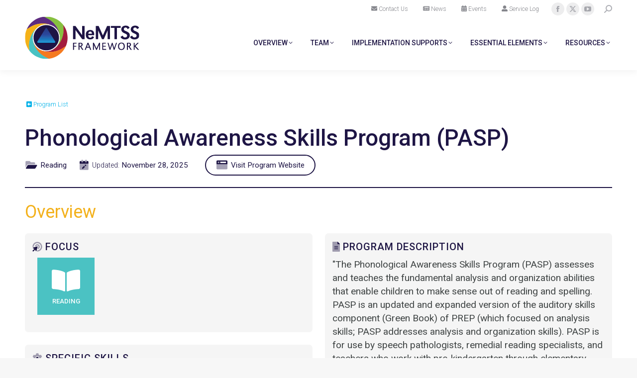

--- FILE ---
content_type: text/html; charset=UTF-8
request_url: https://nemtss.unl.edu/program-comparison-chart/program/index.php?id=3e7b964fdecb0dff95832eaea9f0c348
body_size: 89806
content:
<!DOCTYPE html PUBLIC "-//W3C//DTD XHTML 1.0 Transitional//EN" "http://www.w3.org/TR/xhtml1/DTD/xhtml1-transitional.dtd">
<html xmlns="http://www.w3.org/1999/xhtml">
<script type="text/javascript" src="/ruxitagentjs_ICANVfqru_10327251022105625.js" data-dtconfig="rid=RID_-1811625997|rpid=-593981137|domain=unl.edu|reportUrl=/rb_bf99304xzc|app=ea7c4b59f27d43eb|cuc=4upjva0x|owasp=1|mel=100000|featureHash=ICANVfqru|dpvc=1|lastModification=1765275689410|tp=500,50,0|rdnt=2|uxrgce=1|srbbv=2|agentUri=/ruxitagentjs_ICANVfqru_10327251022105625.js"></script><title>Program Comparison Chart | NeMTSS Framework | Nebraska Department of Education</title>
	
<!-- CSS -->
<link href="/program-comparison-chart/css/style.css" rel="stylesheet" type="text/css" />
    <link href="/program-comparison-chart/css/fluid.css" rel="stylesheet" type="text/css" />

<!-- FA -->
	
	<script src="https://kit.fontawesome.com/5e024f4ed2.js" crossorigin="anonymous"></script>
	
<!-- jQuery -->
<script src="https://ajax.googleapis.com/ajax/libs/jquery/3.7.1/jquery.min.js"></script>


	
<!-- jQuery -->
	
<head>	
<!-- Google tag (gtag.js) -->
<script async src="https://www.googletagmanager.com/gtag/js?id=G-QDHKK8WRSF"></script>
<script>
  window.dataLayer = window.dataLayer || [];
  function gtag(){dataLayer.push(arguments);}
  gtag('js', new Date());

  gtag('config', 'G-QDHKK8WRSF');
</script>	


	
	
	<!DOCTYPE html>
<!--[if !(IE 6) | !(IE 7) | !(IE 8)  ]><!-->
<html dir="ltr" lang="en-US" prefix="og: https://ogp.me/ns#" class="no-js">
<!--<![endif]-->
<head>
	<meta charset="UTF-8" />
				<meta name="viewport" content="width=device-width, initial-scale=1, maximum-scale=1, user-scalable=0"/>
			<meta name="theme-color" content="#0eafe6"/>	<link rel="profile" href="https://gmpg.org/xfn/11" />
	<title>Page not found &#8211; NeMTSS Framework | Nebraska Department of Education</title>
	<style>img:is([sizes="auto" i], [sizes^="auto," i]) { contain-intrinsic-size: 3000px 1500px }</style>
	
		<!-- All in One SEO 4.8.9 - aioseo.com -->
	<meta name="robots" content="noindex" />
	<meta name="generator" content="All in One SEO (AIOSEO) 4.8.9" />
		<script type="application/ld+json" class="aioseo-schema">
			{"@context":"https:\/\/schema.org","@graph":[{"@type":"BreadcrumbList","@id":"https:\/\/nemtss.unl.edu\/program-comparison-chart\/program\/index.php\/#breadcrumblist","itemListElement":[{"@type":"ListItem","@id":"https:\/\/nemtss.unl.edu#listItem","position":1,"name":"Home","item":"https:\/\/nemtss.unl.edu","nextItem":{"@type":"ListItem","@id":"#listItem","name":"404 - Page Not Found"}}]},{"@type":"Organization","@id":"https:\/\/nemtss.unl.edu\/#organization","name":"NeMTSS Framework | Nebraska Department of Education","description":"Nebraska MTSS","url":"https:\/\/nemtss.unl.edu\/"},{"@type":"WebPage","@id":"https:\/\/nemtss.unl.edu\/program-comparison-chart\/program\/index.php\/#webpage","url":"https:\/\/nemtss.unl.edu\/program-comparison-chart\/program\/index.php\/","inLanguage":"en-US","isPartOf":{"@id":"https:\/\/nemtss.unl.edu\/#website"},"breadcrumb":{"@id":"https:\/\/nemtss.unl.edu\/program-comparison-chart\/program\/index.php\/#breadcrumblist"}},{"@type":"WebSite","@id":"https:\/\/nemtss.unl.edu\/#website","url":"https:\/\/nemtss.unl.edu\/","name":"NeMTSS Framework | Nebraska Department of Education","description":"Nebraska MTSS","inLanguage":"en-US","publisher":{"@id":"https:\/\/nemtss.unl.edu\/#organization"}}]}
		</script>
		<!-- All in One SEO -->

<link rel='dns-prefetch' href='//fonts.googleapis.com' />
<link rel="alternate" type="application/rss+xml" title="NeMTSS Framework | Nebraska Department of Education &raquo; Feed" href="https://nemtss.unl.edu/feed/" />
		<!-- This site uses the Google Analytics by MonsterInsights plugin v9.9.0 - Using Analytics tracking - https://www.monsterinsights.com/ -->
							<script src="//www.googletagmanager.com/gtag/js?id=G-QDHKK8WRSF"  data-cfasync="false" data-wpfc-render="false" async></script>
			<script data-cfasync="false" data-wpfc-render="false">
				var mi_version = '9.9.0';
				var mi_track_user = true;
				var mi_no_track_reason = '';
								var MonsterInsightsDefaultLocations = {"page_location":"https:\/\/nemtss.unl.edu\/program-comparison-chart\/program\/index.php\/?id=3e7b964fdecb0dff95832eaea9f0c348"};
								if ( typeof MonsterInsightsPrivacyGuardFilter === 'function' ) {
					var MonsterInsightsLocations = (typeof MonsterInsightsExcludeQuery === 'object') ? MonsterInsightsPrivacyGuardFilter( MonsterInsightsExcludeQuery ) : MonsterInsightsPrivacyGuardFilter( MonsterInsightsDefaultLocations );
				} else {
					var MonsterInsightsLocations = (typeof MonsterInsightsExcludeQuery === 'object') ? MonsterInsightsExcludeQuery : MonsterInsightsDefaultLocations;
				}

								var disableStrs = [
										'ga-disable-G-QDHKK8WRSF',
									];

				/* Function to detect opted out users */
				function __gtagTrackerIsOptedOut() {
					for (var index = 0; index < disableStrs.length; index++) {
						if (document.cookie.indexOf(disableStrs[index] + '=true') > -1) {
							return true;
						}
					}

					return false;
				}

				/* Disable tracking if the opt-out cookie exists. */
				if (__gtagTrackerIsOptedOut()) {
					for (var index = 0; index < disableStrs.length; index++) {
						window[disableStrs[index]] = true;
					}
				}

				/* Opt-out function */
				function __gtagTrackerOptout() {
					for (var index = 0; index < disableStrs.length; index++) {
						document.cookie = disableStrs[index] + '=true; expires=Thu, 31 Dec 2099 23:59:59 UTC; path=/';
						window[disableStrs[index]] = true;
					}
				}

				if ('undefined' === typeof gaOptout) {
					function gaOptout() {
						__gtagTrackerOptout();
					}
				}
								window.dataLayer = window.dataLayer || [];

				window.MonsterInsightsDualTracker = {
					helpers: {},
					trackers: {},
				};
				if (mi_track_user) {
					function __gtagDataLayer() {
						dataLayer.push(arguments);
					}

					function __gtagTracker(type, name, parameters) {
						if (!parameters) {
							parameters = {};
						}

						if (parameters.send_to) {
							__gtagDataLayer.apply(null, arguments);
							return;
						}

						if (type === 'event') {
														parameters.send_to = monsterinsights_frontend.v4_id;
							var hookName = name;
							if (typeof parameters['event_category'] !== 'undefined') {
								hookName = parameters['event_category'] + ':' + name;
							}

							if (typeof MonsterInsightsDualTracker.trackers[hookName] !== 'undefined') {
								MonsterInsightsDualTracker.trackers[hookName](parameters);
							} else {
								__gtagDataLayer('event', name, parameters);
							}
							
						} else {
							__gtagDataLayer.apply(null, arguments);
						}
					}

					__gtagTracker('js', new Date());
					__gtagTracker('set', {
						'developer_id.dZGIzZG': true,
											});
					if ( MonsterInsightsLocations.page_location ) {
						__gtagTracker('set', MonsterInsightsLocations);
					}
										__gtagTracker('config', 'G-QDHKK8WRSF', {"forceSSL":"true","link_attribution":"true","page_path":'\/404.html?page=' + document.location.pathname + document.location.search + '&from=' + document.referrer} );
										window.gtag = __gtagTracker;										(function () {
						/* https://developers.google.com/analytics/devguides/collection/analyticsjs/ */
						/* ga and __gaTracker compatibility shim. */
						var noopfn = function () {
							return null;
						};
						var newtracker = function () {
							return new Tracker();
						};
						var Tracker = function () {
							return null;
						};
						var p = Tracker.prototype;
						p.get = noopfn;
						p.set = noopfn;
						p.send = function () {
							var args = Array.prototype.slice.call(arguments);
							args.unshift('send');
							__gaTracker.apply(null, args);
						};
						var __gaTracker = function () {
							var len = arguments.length;
							if (len === 0) {
								return;
							}
							var f = arguments[len - 1];
							if (typeof f !== 'object' || f === null || typeof f.hitCallback !== 'function') {
								if ('send' === arguments[0]) {
									var hitConverted, hitObject = false, action;
									if ('event' === arguments[1]) {
										if ('undefined' !== typeof arguments[3]) {
											hitObject = {
												'eventAction': arguments[3],
												'eventCategory': arguments[2],
												'eventLabel': arguments[4],
												'value': arguments[5] ? arguments[5] : 1,
											}
										}
									}
									if ('pageview' === arguments[1]) {
										if ('undefined' !== typeof arguments[2]) {
											hitObject = {
												'eventAction': 'page_view',
												'page_path': arguments[2],
											}
										}
									}
									if (typeof arguments[2] === 'object') {
										hitObject = arguments[2];
									}
									if (typeof arguments[5] === 'object') {
										Object.assign(hitObject, arguments[5]);
									}
									if ('undefined' !== typeof arguments[1].hitType) {
										hitObject = arguments[1];
										if ('pageview' === hitObject.hitType) {
											hitObject.eventAction = 'page_view';
										}
									}
									if (hitObject) {
										action = 'timing' === arguments[1].hitType ? 'timing_complete' : hitObject.eventAction;
										hitConverted = mapArgs(hitObject);
										__gtagTracker('event', action, hitConverted);
									}
								}
								return;
							}

							function mapArgs(args) {
								var arg, hit = {};
								var gaMap = {
									'eventCategory': 'event_category',
									'eventAction': 'event_action',
									'eventLabel': 'event_label',
									'eventValue': 'event_value',
									'nonInteraction': 'non_interaction',
									'timingCategory': 'event_category',
									'timingVar': 'name',
									'timingValue': 'value',
									'timingLabel': 'event_label',
									'page': 'page_path',
									'location': 'page_location',
									'title': 'page_title',
									'referrer' : 'page_referrer',
								};
								for (arg in args) {
																		if (!(!args.hasOwnProperty(arg) || !gaMap.hasOwnProperty(arg))) {
										hit[gaMap[arg]] = args[arg];
									} else {
										hit[arg] = args[arg];
									}
								}
								return hit;
							}

							try {
								f.hitCallback();
							} catch (ex) {
							}
						};
						__gaTracker.create = newtracker;
						__gaTracker.getByName = newtracker;
						__gaTracker.getAll = function () {
							return [];
						};
						__gaTracker.remove = noopfn;
						__gaTracker.loaded = true;
						window['__gaTracker'] = __gaTracker;
					})();
									} else {
										console.log("");
					(function () {
						function __gtagTracker() {
							return null;
						}

						window['__gtagTracker'] = __gtagTracker;
						window['gtag'] = __gtagTracker;
					})();
									}
			</script>
			
							<!-- / Google Analytics by MonsterInsights -->
		<script>
window._wpemojiSettings = {"baseUrl":"https:\/\/s.w.org\/images\/core\/emoji\/16.0.1\/72x72\/","ext":".png","svgUrl":"https:\/\/s.w.org\/images\/core\/emoji\/16.0.1\/svg\/","svgExt":".svg","source":{"concatemoji":"https:\/\/nemtss.unl.edu\/wp-includes\/js\/wp-emoji-release.min.js?ver=6.8.3"}};
/*! This file is auto-generated */
!function(s,n){var o,i,e;function c(e){try{var t={supportTests:e,timestamp:(new Date).valueOf()};sessionStorage.setItem(o,JSON.stringify(t))}catch(e){}}function p(e,t,n){e.clearRect(0,0,e.canvas.width,e.canvas.height),e.fillText(t,0,0);var t=new Uint32Array(e.getImageData(0,0,e.canvas.width,e.canvas.height).data),a=(e.clearRect(0,0,e.canvas.width,e.canvas.height),e.fillText(n,0,0),new Uint32Array(e.getImageData(0,0,e.canvas.width,e.canvas.height).data));return t.every(function(e,t){return e===a[t]})}function u(e,t){e.clearRect(0,0,e.canvas.width,e.canvas.height),e.fillText(t,0,0);for(var n=e.getImageData(16,16,1,1),a=0;a<n.data.length;a++)if(0!==n.data[a])return!1;return!0}function f(e,t,n,a){switch(t){case"flag":return n(e,"\ud83c\udff3\ufe0f\u200d\u26a7\ufe0f","\ud83c\udff3\ufe0f\u200b\u26a7\ufe0f")?!1:!n(e,"\ud83c\udde8\ud83c\uddf6","\ud83c\udde8\u200b\ud83c\uddf6")&&!n(e,"\ud83c\udff4\udb40\udc67\udb40\udc62\udb40\udc65\udb40\udc6e\udb40\udc67\udb40\udc7f","\ud83c\udff4\u200b\udb40\udc67\u200b\udb40\udc62\u200b\udb40\udc65\u200b\udb40\udc6e\u200b\udb40\udc67\u200b\udb40\udc7f");case"emoji":return!a(e,"\ud83e\udedf")}return!1}function g(e,t,n,a){var r="undefined"!=typeof WorkerGlobalScope&&self instanceof WorkerGlobalScope?new OffscreenCanvas(300,150):s.createElement("canvas"),o=r.getContext("2d",{willReadFrequently:!0}),i=(o.textBaseline="top",o.font="600 32px Arial",{});return e.forEach(function(e){i[e]=t(o,e,n,a)}),i}function t(e){var t=s.createElement("script");t.src=e,t.defer=!0,s.head.appendChild(t)}"undefined"!=typeof Promise&&(o="wpEmojiSettingsSupports",i=["flag","emoji"],n.supports={everything:!0,everythingExceptFlag:!0},e=new Promise(function(e){s.addEventListener("DOMContentLoaded",e,{once:!0})}),new Promise(function(t){var n=function(){try{var e=JSON.parse(sessionStorage.getItem(o));if("object"==typeof e&&"number"==typeof e.timestamp&&(new Date).valueOf()<e.timestamp+604800&&"object"==typeof e.supportTests)return e.supportTests}catch(e){}return null}();if(!n){if("undefined"!=typeof Worker&&"undefined"!=typeof OffscreenCanvas&&"undefined"!=typeof URL&&URL.createObjectURL&&"undefined"!=typeof Blob)try{var e="postMessage("+g.toString()+"("+[JSON.stringify(i),f.toString(),p.toString(),u.toString()].join(",")+"));",a=new Blob([e],{type:"text/javascript"}),r=new Worker(URL.createObjectURL(a),{name:"wpTestEmojiSupports"});return void(r.onmessage=function(e){c(n=e.data),r.terminate(),t(n)})}catch(e){}c(n=g(i,f,p,u))}t(n)}).then(function(e){for(var t in e)n.supports[t]=e[t],n.supports.everything=n.supports.everything&&n.supports[t],"flag"!==t&&(n.supports.everythingExceptFlag=n.supports.everythingExceptFlag&&n.supports[t]);n.supports.everythingExceptFlag=n.supports.everythingExceptFlag&&!n.supports.flag,n.DOMReady=!1,n.readyCallback=function(){n.DOMReady=!0}}).then(function(){return e}).then(function(){var e;n.supports.everything||(n.readyCallback(),(e=n.source||{}).concatemoji?t(e.concatemoji):e.wpemoji&&e.twemoji&&(t(e.twemoji),t(e.wpemoji)))}))}((window,document),window._wpemojiSettings);
</script>
<style id='wp-emoji-styles-inline-css'>

	img.wp-smiley, img.emoji {
		display: inline !important;
		border: none !important;
		box-shadow: none !important;
		height: 1em !important;
		width: 1em !important;
		margin: 0 0.07em !important;
		vertical-align: -0.1em !important;
		background: none !important;
		padding: 0 !important;
	}
</style>
<link rel='stylesheet' id='wp-block-library-css' href='https://nemtss.unl.edu/wp-includes/css/dist/block-library/style.min.css?ver=6.8.3' media='all' />
<style id='wp-block-library-theme-inline-css'>
.wp-block-audio :where(figcaption){color:#555;font-size:13px;text-align:center}.is-dark-theme .wp-block-audio :where(figcaption){color:#ffffffa6}.wp-block-audio{margin:0 0 1em}.wp-block-code{border:1px solid #ccc;border-radius:4px;font-family:Menlo,Consolas,monaco,monospace;padding:.8em 1em}.wp-block-embed :where(figcaption){color:#555;font-size:13px;text-align:center}.is-dark-theme .wp-block-embed :where(figcaption){color:#ffffffa6}.wp-block-embed{margin:0 0 1em}.blocks-gallery-caption{color:#555;font-size:13px;text-align:center}.is-dark-theme .blocks-gallery-caption{color:#ffffffa6}:root :where(.wp-block-image figcaption){color:#555;font-size:13px;text-align:center}.is-dark-theme :root :where(.wp-block-image figcaption){color:#ffffffa6}.wp-block-image{margin:0 0 1em}.wp-block-pullquote{border-bottom:4px solid;border-top:4px solid;color:currentColor;margin-bottom:1.75em}.wp-block-pullquote cite,.wp-block-pullquote footer,.wp-block-pullquote__citation{color:currentColor;font-size:.8125em;font-style:normal;text-transform:uppercase}.wp-block-quote{border-left:.25em solid;margin:0 0 1.75em;padding-left:1em}.wp-block-quote cite,.wp-block-quote footer{color:currentColor;font-size:.8125em;font-style:normal;position:relative}.wp-block-quote:where(.has-text-align-right){border-left:none;border-right:.25em solid;padding-left:0;padding-right:1em}.wp-block-quote:where(.has-text-align-center){border:none;padding-left:0}.wp-block-quote.is-large,.wp-block-quote.is-style-large,.wp-block-quote:where(.is-style-plain){border:none}.wp-block-search .wp-block-search__label{font-weight:700}.wp-block-search__button{border:1px solid #ccc;padding:.375em .625em}:where(.wp-block-group.has-background){padding:1.25em 2.375em}.wp-block-separator.has-css-opacity{opacity:.4}.wp-block-separator{border:none;border-bottom:2px solid;margin-left:auto;margin-right:auto}.wp-block-separator.has-alpha-channel-opacity{opacity:1}.wp-block-separator:not(.is-style-wide):not(.is-style-dots){width:100px}.wp-block-separator.has-background:not(.is-style-dots){border-bottom:none;height:1px}.wp-block-separator.has-background:not(.is-style-wide):not(.is-style-dots){height:2px}.wp-block-table{margin:0 0 1em}.wp-block-table td,.wp-block-table th{word-break:normal}.wp-block-table :where(figcaption){color:#555;font-size:13px;text-align:center}.is-dark-theme .wp-block-table :where(figcaption){color:#ffffffa6}.wp-block-video :where(figcaption){color:#555;font-size:13px;text-align:center}.is-dark-theme .wp-block-video :where(figcaption){color:#ffffffa6}.wp-block-video{margin:0 0 1em}:root :where(.wp-block-template-part.has-background){margin-bottom:0;margin-top:0;padding:1.25em 2.375em}
</style>
<style id='classic-theme-styles-inline-css'>
/*! This file is auto-generated */
.wp-block-button__link{color:#fff;background-color:#32373c;border-radius:9999px;box-shadow:none;text-decoration:none;padding:calc(.667em + 2px) calc(1.333em + 2px);font-size:1.125em}.wp-block-file__button{background:#32373c;color:#fff;text-decoration:none}
</style>
<link rel='stylesheet' id='wpzoom-social-icons-block-style-css' href='https://nemtss.unl.edu/wp-content/plugins/social-icons-widget-by-wpzoom/block/dist/style-wpzoom-social-icons.css?ver=4.5.2' media='all' />
<link rel='stylesheet' id='sld_block-cgb-style-css-css' href='https://nemtss.unl.edu/wp-content/plugins/qc-simple-link-directory/gutenberg/sld-block/dist/blocks.style.build.css?ver=6.8.3' media='all' />
<style id='global-styles-inline-css'>
:root{--wp--preset--aspect-ratio--square: 1;--wp--preset--aspect-ratio--4-3: 4/3;--wp--preset--aspect-ratio--3-4: 3/4;--wp--preset--aspect-ratio--3-2: 3/2;--wp--preset--aspect-ratio--2-3: 2/3;--wp--preset--aspect-ratio--16-9: 16/9;--wp--preset--aspect-ratio--9-16: 9/16;--wp--preset--color--black: #000000;--wp--preset--color--cyan-bluish-gray: #abb8c3;--wp--preset--color--white: #FFF;--wp--preset--color--pale-pink: #f78da7;--wp--preset--color--vivid-red: #cf2e2e;--wp--preset--color--luminous-vivid-orange: #ff6900;--wp--preset--color--luminous-vivid-amber: #fcb900;--wp--preset--color--light-green-cyan: #7bdcb5;--wp--preset--color--vivid-green-cyan: #00d084;--wp--preset--color--pale-cyan-blue: #8ed1fc;--wp--preset--color--vivid-cyan-blue: #0693e3;--wp--preset--color--vivid-purple: #9b51e0;--wp--preset--color--accent: #0eafe6;--wp--preset--color--dark-gray: #111;--wp--preset--color--light-gray: #767676;--wp--preset--gradient--vivid-cyan-blue-to-vivid-purple: linear-gradient(135deg,rgba(6,147,227,1) 0%,rgb(155,81,224) 100%);--wp--preset--gradient--light-green-cyan-to-vivid-green-cyan: linear-gradient(135deg,rgb(122,220,180) 0%,rgb(0,208,130) 100%);--wp--preset--gradient--luminous-vivid-amber-to-luminous-vivid-orange: linear-gradient(135deg,rgba(252,185,0,1) 0%,rgba(255,105,0,1) 100%);--wp--preset--gradient--luminous-vivid-orange-to-vivid-red: linear-gradient(135deg,rgba(255,105,0,1) 0%,rgb(207,46,46) 100%);--wp--preset--gradient--very-light-gray-to-cyan-bluish-gray: linear-gradient(135deg,rgb(238,238,238) 0%,rgb(169,184,195) 100%);--wp--preset--gradient--cool-to-warm-spectrum: linear-gradient(135deg,rgb(74,234,220) 0%,rgb(151,120,209) 20%,rgb(207,42,186) 40%,rgb(238,44,130) 60%,rgb(251,105,98) 80%,rgb(254,248,76) 100%);--wp--preset--gradient--blush-light-purple: linear-gradient(135deg,rgb(255,206,236) 0%,rgb(152,150,240) 100%);--wp--preset--gradient--blush-bordeaux: linear-gradient(135deg,rgb(254,205,165) 0%,rgb(254,45,45) 50%,rgb(107,0,62) 100%);--wp--preset--gradient--luminous-dusk: linear-gradient(135deg,rgb(255,203,112) 0%,rgb(199,81,192) 50%,rgb(65,88,208) 100%);--wp--preset--gradient--pale-ocean: linear-gradient(135deg,rgb(255,245,203) 0%,rgb(182,227,212) 50%,rgb(51,167,181) 100%);--wp--preset--gradient--electric-grass: linear-gradient(135deg,rgb(202,248,128) 0%,rgb(113,206,126) 100%);--wp--preset--gradient--midnight: linear-gradient(135deg,rgb(2,3,129) 0%,rgb(40,116,252) 100%);--wp--preset--font-size--small: 13px;--wp--preset--font-size--medium: 20px;--wp--preset--font-size--large: 36px;--wp--preset--font-size--x-large: 42px;--wp--preset--spacing--20: 0.44rem;--wp--preset--spacing--30: 0.67rem;--wp--preset--spacing--40: 1rem;--wp--preset--spacing--50: 1.5rem;--wp--preset--spacing--60: 2.25rem;--wp--preset--spacing--70: 3.38rem;--wp--preset--spacing--80: 5.06rem;--wp--preset--shadow--natural: 6px 6px 9px rgba(0, 0, 0, 0.2);--wp--preset--shadow--deep: 12px 12px 50px rgba(0, 0, 0, 0.4);--wp--preset--shadow--sharp: 6px 6px 0px rgba(0, 0, 0, 0.2);--wp--preset--shadow--outlined: 6px 6px 0px -3px rgba(255, 255, 255, 1), 6px 6px rgba(0, 0, 0, 1);--wp--preset--shadow--crisp: 6px 6px 0px rgba(0, 0, 0, 1);}:where(.is-layout-flex){gap: 0.5em;}:where(.is-layout-grid){gap: 0.5em;}body .is-layout-flex{display: flex;}.is-layout-flex{flex-wrap: wrap;align-items: center;}.is-layout-flex > :is(*, div){margin: 0;}body .is-layout-grid{display: grid;}.is-layout-grid > :is(*, div){margin: 0;}:where(.wp-block-columns.is-layout-flex){gap: 2em;}:where(.wp-block-columns.is-layout-grid){gap: 2em;}:where(.wp-block-post-template.is-layout-flex){gap: 1.25em;}:where(.wp-block-post-template.is-layout-grid){gap: 1.25em;}.has-black-color{color: var(--wp--preset--color--black) !important;}.has-cyan-bluish-gray-color{color: var(--wp--preset--color--cyan-bluish-gray) !important;}.has-white-color{color: var(--wp--preset--color--white) !important;}.has-pale-pink-color{color: var(--wp--preset--color--pale-pink) !important;}.has-vivid-red-color{color: var(--wp--preset--color--vivid-red) !important;}.has-luminous-vivid-orange-color{color: var(--wp--preset--color--luminous-vivid-orange) !important;}.has-luminous-vivid-amber-color{color: var(--wp--preset--color--luminous-vivid-amber) !important;}.has-light-green-cyan-color{color: var(--wp--preset--color--light-green-cyan) !important;}.has-vivid-green-cyan-color{color: var(--wp--preset--color--vivid-green-cyan) !important;}.has-pale-cyan-blue-color{color: var(--wp--preset--color--pale-cyan-blue) !important;}.has-vivid-cyan-blue-color{color: var(--wp--preset--color--vivid-cyan-blue) !important;}.has-vivid-purple-color{color: var(--wp--preset--color--vivid-purple) !important;}.has-black-background-color{background-color: var(--wp--preset--color--black) !important;}.has-cyan-bluish-gray-background-color{background-color: var(--wp--preset--color--cyan-bluish-gray) !important;}.has-white-background-color{background-color: var(--wp--preset--color--white) !important;}.has-pale-pink-background-color{background-color: var(--wp--preset--color--pale-pink) !important;}.has-vivid-red-background-color{background-color: var(--wp--preset--color--vivid-red) !important;}.has-luminous-vivid-orange-background-color{background-color: var(--wp--preset--color--luminous-vivid-orange) !important;}.has-luminous-vivid-amber-background-color{background-color: var(--wp--preset--color--luminous-vivid-amber) !important;}.has-light-green-cyan-background-color{background-color: var(--wp--preset--color--light-green-cyan) !important;}.has-vivid-green-cyan-background-color{background-color: var(--wp--preset--color--vivid-green-cyan) !important;}.has-pale-cyan-blue-background-color{background-color: var(--wp--preset--color--pale-cyan-blue) !important;}.has-vivid-cyan-blue-background-color{background-color: var(--wp--preset--color--vivid-cyan-blue) !important;}.has-vivid-purple-background-color{background-color: var(--wp--preset--color--vivid-purple) !important;}.has-black-border-color{border-color: var(--wp--preset--color--black) !important;}.has-cyan-bluish-gray-border-color{border-color: var(--wp--preset--color--cyan-bluish-gray) !important;}.has-white-border-color{border-color: var(--wp--preset--color--white) !important;}.has-pale-pink-border-color{border-color: var(--wp--preset--color--pale-pink) !important;}.has-vivid-red-border-color{border-color: var(--wp--preset--color--vivid-red) !important;}.has-luminous-vivid-orange-border-color{border-color: var(--wp--preset--color--luminous-vivid-orange) !important;}.has-luminous-vivid-amber-border-color{border-color: var(--wp--preset--color--luminous-vivid-amber) !important;}.has-light-green-cyan-border-color{border-color: var(--wp--preset--color--light-green-cyan) !important;}.has-vivid-green-cyan-border-color{border-color: var(--wp--preset--color--vivid-green-cyan) !important;}.has-pale-cyan-blue-border-color{border-color: var(--wp--preset--color--pale-cyan-blue) !important;}.has-vivid-cyan-blue-border-color{border-color: var(--wp--preset--color--vivid-cyan-blue) !important;}.has-vivid-purple-border-color{border-color: var(--wp--preset--color--vivid-purple) !important;}.has-vivid-cyan-blue-to-vivid-purple-gradient-background{background: var(--wp--preset--gradient--vivid-cyan-blue-to-vivid-purple) !important;}.has-light-green-cyan-to-vivid-green-cyan-gradient-background{background: var(--wp--preset--gradient--light-green-cyan-to-vivid-green-cyan) !important;}.has-luminous-vivid-amber-to-luminous-vivid-orange-gradient-background{background: var(--wp--preset--gradient--luminous-vivid-amber-to-luminous-vivid-orange) !important;}.has-luminous-vivid-orange-to-vivid-red-gradient-background{background: var(--wp--preset--gradient--luminous-vivid-orange-to-vivid-red) !important;}.has-very-light-gray-to-cyan-bluish-gray-gradient-background{background: var(--wp--preset--gradient--very-light-gray-to-cyan-bluish-gray) !important;}.has-cool-to-warm-spectrum-gradient-background{background: var(--wp--preset--gradient--cool-to-warm-spectrum) !important;}.has-blush-light-purple-gradient-background{background: var(--wp--preset--gradient--blush-light-purple) !important;}.has-blush-bordeaux-gradient-background{background: var(--wp--preset--gradient--blush-bordeaux) !important;}.has-luminous-dusk-gradient-background{background: var(--wp--preset--gradient--luminous-dusk) !important;}.has-pale-ocean-gradient-background{background: var(--wp--preset--gradient--pale-ocean) !important;}.has-electric-grass-gradient-background{background: var(--wp--preset--gradient--electric-grass) !important;}.has-midnight-gradient-background{background: var(--wp--preset--gradient--midnight) !important;}.has-small-font-size{font-size: var(--wp--preset--font-size--small) !important;}.has-medium-font-size{font-size: var(--wp--preset--font-size--medium) !important;}.has-large-font-size{font-size: var(--wp--preset--font-size--large) !important;}.has-x-large-font-size{font-size: var(--wp--preset--font-size--x-large) !important;}
:where(.wp-block-post-template.is-layout-flex){gap: 1.25em;}:where(.wp-block-post-template.is-layout-grid){gap: 1.25em;}
:where(.wp-block-columns.is-layout-flex){gap: 2em;}:where(.wp-block-columns.is-layout-grid){gap: 2em;}
:root :where(.wp-block-pullquote){font-size: 1.5em;line-height: 1.6;}
</style>
<link rel='stylesheet' id='contact-form-7-css' href='https://nemtss.unl.edu/wp-content/plugins/contact-form-7/includes/css/styles.css?ver=6.1.3' media='all' />
<link rel='stylesheet' id='the7-font-css' href='https://nemtss.unl.edu/wp-content/themes/dt-the7/fonts/icomoon-the7-font/icomoon-the7-font.min.css?ver=12.10.0.1' media='all' />
<link rel='stylesheet' id='the7-awesome-fonts-css' href='https://nemtss.unl.edu/wp-content/themes/dt-the7/fonts/FontAwesome/css/all.min.css?ver=12.10.0.1' media='all' />
<link rel='stylesheet' id='the7-awesome-fonts-back-css' href='https://nemtss.unl.edu/wp-content/themes/dt-the7/fonts/FontAwesome/back-compat.min.css?ver=12.10.0.1' media='all' />
<link rel='stylesheet' id='the7-Defaults-css' href='https://nemtss.unl.edu/wp-content/uploads/smile_fonts/Defaults/Defaults.css?ver=6.8.3' media='all' />
<link rel='stylesheet' id='wpzoom-social-icons-socicon-css' href='https://nemtss.unl.edu/wp-content/plugins/social-icons-widget-by-wpzoom/assets/css/wpzoom-socicon.css?ver=1762807560' media='all' />
<link rel='stylesheet' id='wpzoom-social-icons-genericons-css' href='https://nemtss.unl.edu/wp-content/plugins/social-icons-widget-by-wpzoom/assets/css/genericons.css?ver=1762807560' media='all' />
<link rel='stylesheet' id='wpzoom-social-icons-academicons-css' href='https://nemtss.unl.edu/wp-content/plugins/social-icons-widget-by-wpzoom/assets/css/academicons.min.css?ver=1762807560' media='all' />
<link rel='stylesheet' id='wpzoom-social-icons-font-awesome-3-css' href='https://nemtss.unl.edu/wp-content/plugins/social-icons-widget-by-wpzoom/assets/css/font-awesome-3.min.css?ver=1762807560' media='all' />
<link rel='stylesheet' id='dashicons-css' href='https://nemtss.unl.edu/wp-includes/css/dashicons.min.css?ver=6.8.3' media='all' />
<link rel='stylesheet' id='wpzoom-social-icons-styles-css' href='https://nemtss.unl.edu/wp-content/plugins/social-icons-widget-by-wpzoom/assets/css/wpzoom-social-icons-styles.css?ver=1762807560' media='all' />
<link rel='stylesheet' id='dt-web-fonts-css' href='https://fonts.googleapis.com/css?family=Roboto:300,400,500,600,700%7CRoboto+Condensed:400,600,700' media='all' />
<link rel='stylesheet' id='dt-main-css' href='https://nemtss.unl.edu/wp-content/themes/dt-the7/css/main.min.css?ver=12.10.0.1' media='all' />
<style id='dt-main-inline-css'>
body #load {
  display: block;
  height: 100%;
  overflow: hidden;
  position: fixed;
  width: 100%;
  z-index: 9901;
  opacity: 1;
  visibility: visible;
  transition: all .35s ease-out;
}
.load-wrap {
  width: 100%;
  height: 100%;
  background-position: center center;
  background-repeat: no-repeat;
  text-align: center;
  display: -ms-flexbox;
  display: -ms-flex;
  display: flex;
  -ms-align-items: center;
  -ms-flex-align: center;
  align-items: center;
  -ms-flex-flow: column wrap;
  flex-flow: column wrap;
  -ms-flex-pack: center;
  -ms-justify-content: center;
  justify-content: center;
}
.load-wrap > svg {
  position: absolute;
  top: 50%;
  left: 50%;
  transform: translate(-50%,-50%);
}
#load {
  background: var(--the7-elementor-beautiful-loading-bg,#ffffff);
  --the7-beautiful-spinner-color2: var(--the7-beautiful-spinner-color,rgba(51,51,51,0.3));
}

</style>
<link rel='stylesheet' id='the7-custom-scrollbar-css' href='https://nemtss.unl.edu/wp-content/themes/dt-the7/lib/custom-scrollbar/custom-scrollbar.min.css?ver=12.10.0.1' media='all' />
<link rel='stylesheet' id='the7-wpbakery-css' href='https://nemtss.unl.edu/wp-content/themes/dt-the7/css/wpbakery.min.css?ver=12.10.0.1' media='all' />
<link rel='stylesheet' id='the7-core-css' href='https://nemtss.unl.edu/wp-content/plugins/dt-the7-core/assets/css/post-type.min.css?ver=2.7.12' media='all' />
<link rel='stylesheet' id='the7-css-vars-css' href='https://nemtss.unl.edu/wp-content/uploads/the7-css/css-vars.css?ver=bfd8a59bfda0' media='all' />
<link rel='stylesheet' id='dt-custom-css' href='https://nemtss.unl.edu/wp-content/uploads/the7-css/custom.css?ver=bfd8a59bfda0' media='all' />
<link rel='stylesheet' id='dt-media-css' href='https://nemtss.unl.edu/wp-content/uploads/the7-css/media.css?ver=bfd8a59bfda0' media='all' />
<link rel='stylesheet' id='the7-mega-menu-css' href='https://nemtss.unl.edu/wp-content/uploads/the7-css/mega-menu.css?ver=bfd8a59bfda0' media='all' />
<link rel='stylesheet' id='the7-elements-albums-portfolio-css' href='https://nemtss.unl.edu/wp-content/uploads/the7-css/the7-elements-albums-portfolio.css?ver=bfd8a59bfda0' media='all' />
<link rel='stylesheet' id='the7-elements-css' href='https://nemtss.unl.edu/wp-content/uploads/the7-css/post-type-dynamic.css?ver=bfd8a59bfda0' media='all' />
<link rel='stylesheet' id='style-css' href='https://nemtss.unl.edu/wp-content/themes/dt-the7/style.css?ver=12.10.0.1' media='all' />
<link rel='preload' as='font'  id='wpzoom-social-icons-font-academicons-woff2-css' href='https://nemtss.unl.edu/wp-content/plugins/social-icons-widget-by-wpzoom/assets/font/academicons.woff2?v=1.9.2' type='font/woff2' crossorigin />
<link rel='preload' as='font'  id='wpzoom-social-icons-font-fontawesome-3-woff2-css' href='https://nemtss.unl.edu/wp-content/plugins/social-icons-widget-by-wpzoom/assets/font/fontawesome-webfont.woff2?v=4.7.0' type='font/woff2' crossorigin />
<link rel='preload' as='font'  id='wpzoom-social-icons-font-genericons-woff-css' href='https://nemtss.unl.edu/wp-content/plugins/social-icons-widget-by-wpzoom/assets/font/Genericons.woff' type='font/woff' crossorigin />
<link rel='preload' as='font'  id='wpzoom-social-icons-font-socicon-woff2-css' href='https://nemtss.unl.edu/wp-content/plugins/social-icons-widget-by-wpzoom/assets/font/socicon.woff2?v=4.5.2' type='font/woff2' crossorigin />
<script src="https://nemtss.unl.edu/wp-includes/js/jquery/jquery.min.js?ver=3.7.1" id="jquery-core-js"></script>
<script src="https://nemtss.unl.edu/wp-includes/js/jquery/jquery-migrate.min.js?ver=3.4.1" id="jquery-migrate-js"></script>
<script id="dt-above-fold-js-extra">
var dtLocal = {"themeUrl":"https:\/\/nemtss.unl.edu\/wp-content\/themes\/dt-the7","passText":"To view this protected post, enter the password below:","moreButtonText":{"loading":"Loading...","loadMore":"Load more"},"postID":null,"ajaxurl":"https:\/\/nemtss.unl.edu\/wp-admin\/admin-ajax.php","REST":{"baseUrl":"https:\/\/nemtss.unl.edu\/wp-json\/the7\/v1","endpoints":{"sendMail":"\/send-mail"}},"contactMessages":{"required":"One or more fields have an error. Please check and try again.","terms":"Please accept the privacy policy.","fillTheCaptchaError":"Please, fill the captcha."},"captchaSiteKey":"","ajaxNonce":"c49c4526cb","pageData":"","themeSettings":{"smoothScroll":"off","lazyLoading":false,"desktopHeader":{"height":100},"ToggleCaptionEnabled":"disabled","ToggleCaption":"Navigation","floatingHeader":{"showAfter":140,"showMenu":true,"height":60,"logo":{"showLogo":true,"html":"<img class=\" preload-me\" src=\"https:\/\/nemtss.unl.edu\/wp-content\/uploads\/2018\/07\/Artboard-2.png\" srcset=\"https:\/\/nemtss.unl.edu\/wp-content\/uploads\/2018\/07\/Artboard-2.png 51w, https:\/\/nemtss.unl.edu\/wp-content\/uploads\/2018\/07\/Artboard-2@2x.png 100w\" width=\"51\" height=\"50\"   sizes=\"51px\" alt=\"NeMTSS Framework | Nebraska Department of Education\" \/>","url":"https:\/\/nemtss.unl.edu\/"}},"topLine":{"floatingTopLine":{"logo":{"showLogo":false,"html":""}}},"mobileHeader":{"firstSwitchPoint":1050,"secondSwitchPoint":778,"firstSwitchPointHeight":80,"secondSwitchPointHeight":60,"mobileToggleCaptionEnabled":"disabled","mobileToggleCaption":"Menu"},"stickyMobileHeaderFirstSwitch":{"logo":{"html":"<img class=\" preload-me\" src=\"https:\/\/nemtss.unl.edu\/wp-content\/uploads\/2018\/07\/NeMTSS-Logo.png\" srcset=\"https:\/\/nemtss.unl.edu\/wp-content\/uploads\/2018\/07\/NeMTSS-Logo.png 230w, https:\/\/nemtss.unl.edu\/wp-content\/uploads\/2018\/07\/NeMTSS-Logo@2x.png 460w\" width=\"230\" height=\"90\"   sizes=\"230px\" alt=\"NeMTSS Framework | Nebraska Department of Education\" \/>"}},"stickyMobileHeaderSecondSwitch":{"logo":{"html":"<img class=\" preload-me\" src=\"https:\/\/nemtss.unl.edu\/wp-content\/uploads\/2018\/07\/NeMTSS-Mobile-Logo.png\" srcset=\"https:\/\/nemtss.unl.edu\/wp-content\/uploads\/2018\/07\/NeMTSS-Mobile-Logo.png 131w, https:\/\/nemtss.unl.edu\/wp-content\/uploads\/2018\/07\/NeMTSS-Mobile-Logo@2x.png 260w\" width=\"131\" height=\"51\"   sizes=\"131px\" alt=\"NeMTSS Framework | Nebraska Department of Education\" \/>"}},"sidebar":{"switchPoint":990},"boxedWidth":"1340px"},"VCMobileScreenWidth":"768"};
var dtShare = {"shareButtonText":{"facebook":"Share on Facebook","twitter":"Share on X","pinterest":"Pin it","linkedin":"Share on Linkedin","whatsapp":"Share on Whatsapp"},"overlayOpacity":"85"};
</script>
<script src="https://nemtss.unl.edu/wp-content/themes/dt-the7/js/above-the-fold.min.js?ver=12.10.0.1" id="dt-above-fold-js"></script>
<script></script><link rel="https://api.w.org/" href="https://nemtss.unl.edu/wp-json/" /><link rel="EditURI" type="application/rsd+xml" title="RSD" href="https://nemtss.unl.edu/xmlrpc.php?rsd" />
<meta name="generator" content="WordPress 6.8.3" />
<script type="text/javascript">
           var ajaxurl = "https://nemtss.unl.edu/wp-admin/admin-ajax.php";
         </script><script type="text/javascript">
	           var ajaxurl = "https://nemtss.unl.edu/wp-admin/admin-ajax.php";
	         </script><meta name="generator" content="Powered by WPBakery Page Builder - drag and drop page builder for WordPress."/>
<script type="text/javascript" id="the7-loader-script">
document.addEventListener("DOMContentLoaded", function(event) {
	var load = document.getElementById("load");
	if(!load.classList.contains('loader-removed')){
		var removeLoading = setTimeout(function() {
			load.className += " loader-removed";
		}, 300);
	}
});
</script>
		<link rel="icon" href="https://nemtss.unl.edu/wp-content/uploads/2018/07/Artboard-2.png" type="image/png" sizes="16x16"/><link rel="icon" href="https://nemtss.unl.edu/wp-content/uploads/2018/07/Artboard-2@2x.png" type="image/png" sizes="32x32"/><noscript><style> .wpb_animate_when_almost_visible { opacity: 1; }</style></noscript><style id='custom-css-pro'>.nde-home-blog h3.entry-title a {
    text-transform:none;
    line-height:1.2em;
    
}

.nde-home-blog .blog-media p a {
    border: solid thin #475fab;
    padding:2px;
    border-radius:4px;
    
}


/*-- Vertical tabs--*/

.vc_general {
     filter: drop-shadow(rgb(0,0,0, .2) 0.2rem 0.2rem 5px);
}



li.vc_tta-tab a{
    background-color:#001489 !important;
    color:white;
}

li.vc_tta-tab a:hover{
    background-color:#4ac2c4 !important;
    color:white;
}

li.vc_active a{
    background-color:#4ac2c4 !important;
    color:white !important;
}






.nde-tabs .wpb_content_element .wpb_accordion_wrapper .wpb_accordion_content {
    padding: 15px!important;
    outline: #001489 solid 1px!important;
    background:white;
}


.nde-tabs .wpb_content_element .wpb_accordion_header {
    outline: #001489 solid 1px!important;
}


.nde-tabs .wpb_content_element .wpb_accordion_header>a span {
    display: inline-block;
    max-width: 95%;
}

/* 2023 Summit */
.vc_toggle_round .vc_toggle_icon {
    background-color: #001489;
    border-color: transparent;
}

.vc_toggle_round .vc_toggle_icon:hover {
    background-color: #4ac2c4;
    border-color: transparent;
}

.vc_toggle_round .vc_toggle_title:hover .vc_toggle_icon {
    background-color: #4ac2c4;
}

/* 2023 Summit */




/* TIMELINE*/

.nde-timeline .timeline-block .timeline-header-block .timeline-header, .timeline-feature-item .timeline-header-block .timeline-header {
    font-size: 16px;
    line-height:20px;
}

.nde-timeline .timeline-block  {
    border-width:2px;
    box-shadow:2px 2px 2px 1px rgba(0, 0, 0, 0.2)
}

.nde-timeline .timeline-block.timeline-post-left {
    box-shadow:-2px 2px 2px 1px rgba(0, 0, 0, 0.2)
}

.nde-timeline .timeline-dot {
    width: 15px;
    height: 15px;
    background-color: #001489;
    border: 2px solid #fff;
    position: absolute;
    top: 32px;
    display: block;
    padding: 3px;
}


/* TIMELINE*/



/* Mailing List*/

h2.ctct-form-header{
    color:#2c479e !important;
    font-size:3em !important;
    font-family: "Roboto", Helvetica, Arial, Verdana, sans-serif !important;
    font-weight:300 !important;
}

label.ctct-form-label{
        color:#1e1544 !important;

}

 input.ctct-form-element {

    font-size: 18px !important;
    font-family: Arial, sans-serif !important;
    color: #666666 !important;
  }
    

/* NPBiS */
.slide-box .ult_exp_section_layer{
    border:5px #425723!important;
    border-radius:10px!important;
    margin-right:0px!important;
    margin-left:0px!important;
}


.ult_expheader {
    padding:5px!important;
}
/* NPBiS */





/* Type */

/* Pyramid */
.pyramid-tiers h4{
    text-transform:none;
    letter-spacing:0;
    font-size:1.2em;
    line-height:1.2em;
    font-weight:500;

}

.hide{
    display:none;
}
    


/* Resource Library */


.grecaptcha-badge {
opacity: 0;
}

.qcopd-list-hoder h2{
    font-size:2em;
    color:#4bc2c3;
}

.qc-grid-item{
    border:1px solid #ccc;
    border-radius:5px;
    padding:25px;
    margin-bottom:25px;
    width: calc(100% - 50px) !important;
    padding-bottom:25px !important;
    }


.qcopd-single-list ul{
    background-color: inherit !important;
}

.opd-list-style-9 ul li{
    background: #f5f5f5;
}


.style-9 .opd-list-style-9 ul li {
    width: 100%;
     /*   width: calc(50% - 18px); */
    justify-content:inherit !important;
    position:relative;
    margin-top:10px;
    margin-right:none !important;
    padding-right:none !important;
}

.style-9 .opd-list-style-9 ul li:nth-child(even) {
margin-right:0px;
}

.style-9 .opd-list-style-9 ul li a {

    text-align: left;
}


.bookmark-section-style-9 {
    position: absolute;
    right:5px;
    top: 50%;
    transform: translateY(-50%);
}

.bookmark-section {
    color: #4bc2c3 !important;
}
.style-9 .opd-list-style-9 ul li a {
    font-size: 16px !important;
    vertical-align: middle !important;

}

.style-9 .opd-list-style-9 ul li a:hover {
    color:#49c2c3 !important;
    

}



.style-9 .logo-icon {
    display: inline-block;
    font-size: 18px !important;
    margin-right:5px;

}

.filter-btn:hover, .filter-active {
    border-color: #4bc2c3 !important;
    color: #fff !important;
    outline: none;
    background: #4bc2c3 !important;
}

.filter-area {
    padding: 20px 0px;
    margin-bottom: 30px;
}

.style-9 .opd-list-style-9 ul {
    border-top: 1px #ccc dotted !important;
    margin-bottom:10px important;
}


/* Resource Library */


hr{
    margin:30px 0;
    border-color:#cecfd1;
    border-top:none;
    border-left:none;
    border-right:none;
    border-bottom:dotted 1px #cecfd1;
}

hr.thick-hr{
    border-bottom:solid 2px #065aa6;
    margin:50px 0;
}


h1{
    color:#001489;
    font-weight:300;
    font-size:2.5em;
}

h2{
    color:#f3b11c;
    font-size:3.5em;
    font-weight:300;
    line-height:1em;
    
}
    

p + p{
    margin-top:1.2em;
    
}

p + h6{
    margin-top:1.2em;
    
}


.nde-p-alt p{
    color:#1e1544;
    font-weight:400;
    font-size:1.2em;
    }

h4{
    color:#4bc2c3;
    font-weight:300;
    font-size:1.5em;
    letter-spacing:3px;
    }
h5{
    font-size:1.7em;
    color:#f3b11c;
    font-weight:300;
    
}



h6.subhead{
    font-weight:300;
    text-transform:none;
    color:#00b1e8;
    font-size:1.1em;

}


.yellow-text h4, .yellow-text a{
    color:#f3b11c;
}

.blue-text h4 {
    color:#065aa6;
}

.red-text a{
    color:#a31d3e;
}

.purple-text a{
    color:#5c2c7e;
}

.green-text a{
    color:#87bf40;
}

.aqua-text a{
    color:#4bc2c3;
}

.orange-text a{
    color:#f47a20;
}

.txt-white {
    color:#ffffff;

}

h6{
    color:#001489;
    font-weight:500;
    font-size:1.2em;
    letter-spacing:3px;
    text-transform:uppercase;
    display:block;
 }
 
 p{
    font-size:1.2em;
    }
    

    
    
li{
    font-size:1.2em;
    }    
    
ul li li{
    font-size:1.2em!important;
    }      
 
 .nde-icon-grid h6 +p{
    color:#85868c;
    margin-top:-10px;
    font-style:italic;
    line-height:1.1em;
    font-size:.9em;
  
 }
 
  .nde-icon-grid h6 {
   
    margin-top:-20px;

 }

.intro-p{
    font-size:1.4em;
    font-weight:300;
    line-height:1.6em;
    }


.wpb_single_image .vc_figure-caption{
   color:#5c2c7e; 
   font-weight:500;
   font-style:italic;
}
 
 .content .standard-arrow ul{
     font-weight:300;
     
 }
     
.nde-lowercase{
    text-transform:none;
}
    
 
    
.nde-flash-banner h1{
    font-weight:400;
    font-style:italic;
    color:#fff;

}

.nde-flash-banner h1 span{
    font-weight:400;
    font-style:italic;
    color:#fff;
    font-size:.7em;
    display:inline-block;

}

.nde-quote-box p{
    font-size:1.5em;
    font-weight:500;
    font-style: italic;
    text-align:center;
    color:#1e1544;
  
}

.nde-quote-box h6{
    text-align:center;
    color:#4bc2c3;
    margin-top:20px;
  
}
    
.white-text, .white-text h1, .white-text h4{
    color:#fff !important;
}    

.welcome-banner h1{
    color:#fff !important;
    font-size:5em;
    text-shadow: 0px 0px 10px rgba(0, 0, 0, 0.5);
    font-weight:100;
    line-height:1em;

}

.welcome-banner-page h1{
    font-size:4em;
    border:solid;
    display:inline-block;
    padding:20px;
    line-height:4em;
}

.welcome-banner p{
    color:#fff;
    font-size:1.5em;
    text-shadow: 0px 0px 10px rgba(0, 0, 0, 0.5);
    font-weight:300;
    
    
}

.welcome-banner .dt-btn{
    text-transform:uppercase;
    letter-spacing:1px;
    font-size:1.1em;
    background: linear-gradient(49deg, #00b1e8 26%, #065aa6 100%);
    border-radius:4px;
    padding:20px 40px;
    border:solid thin #fff;
    margin-bottom:15px;

}

.welcome-banner .dt-btn:hover {
    background: linear-gradient(49deg, #00b1e8 50%, #065aa6 100%) !important;
}

.clear-btn{
    background:none !important;
    border:solid thin #fff;
    margin-right:10px;
}


.nde-footer-p{
    font-style:italic;
    color:#9ca9d4;
} 

.nde-footer-p a{
    text-decoration:underline;
}

.contact-info li{
    color:#9ca9d4;
}

.contact-info li a{
    color:#9ca9d4 !important ;
}
 
.nde-page-contact li {
    color:#85868c;
    
} 

.nde-page-contact span {
   font-weight:bold;
    
}

.nde-page-contact li a {
   color:#4bc2c4 !important;
    
}

.nde-page-contact .widget-title{
    display:none;
}

.gradient-bg {
    background: linear-gradient(90deg, #00b2e8 50%, #2c479e 100%) !important;
}
    
    
/*   Essential Elements   */
.home-ee h3{
   color:#fff;
   font-weight:300;
}  


.home-ee .wpb_content_element{
    margin-bottom:15px;
}

.home-ee .hr-thin{
    margin-bottom:7px;
}
 
 
.home-ee .dt-btn{
    background:none !important;
    border:solid 1px #fff;
    font-weight:300;
    text-transform:uppercase;
    letter-spacing:1px;
    border-radius:3px;
}    

.home-ee .nde-icon {
    max-width:150px;
    margin-left:-10px;
}


.home-ee p{
   color:#fff;
   font-weight:300;
} 

.home-ee p.intro-p{
    color: #85868c !important;
    }
 

.page-ee-links a{
    font-size:1.75em;
    text-decoration:none;
    font-weight:400;
    margin-bottom:-50px !important;
}

.page-ee-links a:hover{
    text-decoration:underline;
}
 
 
.home-ee .nde-icon-page {
    max-width:150px;
    margin:auto;
    margin-bottom:25px;
}

.page-ee {
    text-align:center;
}
 

.page-ee h3 {
    color:#fff;
    font-weight:300;
    font-size:3.7em;
    line-height:1em;
}

.page-ee p {
    color:#fff;
    font-weight:300;
    font-size:1.5em;
    line-height:1.3em;
}

.page-ee .nde-icon{
    max-width:150px;
    margin:auto;
    margin-bottom:20px;
    
    
}

.page-ee .dt-btn{
    background:none !important;
    border:solid thin #fff;
    font-size:1em;
    font-weight:300;
    padding:12px 20px;
    margin-right:15px;
    margin-bottom:15px;
}

.gradient-banner .dt-btn{
    background:none !important;
    border:solid thin #fff;
    font-size:1em;
    font-weight:300;
    padding:12px 20px;
    margin-right:15px;
    margin-bottom:15px;
}

.gradient-banner .dt-btn:hover{
    background:#fff !important;
    color:#2c479e;
    border:solid thin #ffffff!important;
}



.page-ee .hr-thin{
    margin-top: 45px;
    margin-bottom: 25px;
}



.ee-resources-text h1{
    text-align:center;
    color:#fff;
    text-transform:uppercase;
    font-size:2.5em;
    letter-spacing:2px;
    
    
}

/*   TEAM  */
 .team-region h1{
     font-size:2.5em;
     line-height:40px;
     word-wrap:normal;
 }
 
 .team-region h3 {
     font-size:1.5em;
     word-wrap:normal;
 }
 
  .team-region p {
     word-wrap:normal;
 }
 
   .team-region a {
     word-wrap:break-word;
 }
 
 
 
 
/*   Layout   */

.center{
    text-align: center;
}

.nde-content-band{
   padding-top:100px;
   padding-bottom:100px;
    
}
.light-bg{    
      background: -webkit-linear-gradient(top, rgba(225, 228, 239, 0.4) 0%, rgba(231, 244, 247, 0.6) 100%);
}

.nde-clear-bot-35{
    margin-bottom:-35px;
}



.nde-btn{
    font-weight:300;
    text-transform:uppercase;
    letter-spacing:1px;
    border-radius:3px;
    padding:15px 30px;
    margin-right:15px;
}

.btn-m-bot .dt-btn{
    margin-bottom:5px;

    
}

/* NPBiS */

.page-npbis .dt-btn{
    background:none !important;
    border:solid thin #fff;
    font-size:1em;
    font-weight:300;
    padding:12px 20px;
    margin-right:15px;
    margin-bottom:15px;
}

.page-npbis .dt-btn:hover{
    background:#fff !important;
    color:#2c479e;
    border:solid thin #ffffff!important;
}

.page-tier1 .dt-btn{
    background:none !important;
    border:solid thin #fff;
    font-size:1em;
    font-weight:300;
    padding:12px 20px;
    margin-right:15px;
    margin-bottom:15px;
}

.page-tier1 .dt-btn:hover{
    background:#fff !important;
    color:#72a545;
    border:solid thin #ffffff!important;
}

.page-tier2 .dt-btn{
    background:none !important;
    border:solid thin #fff;
    font-size:1em;
    font-weight:300;
    padding:12px 20px;
    margin-right:15px;
    margin-bottom:15px;
}

.page-tier2 .dt-btn:hover{
    background:#fff !important;
    color:#fcbf3b;
    border:solid thin #ffffff!important;
}

.page-tier3 .dt-btn{
    background:none !important;
    border:solid thin #fff;
    font-size:1em;
    font-weight:300;
    padding:12px 20px;
    margin-right:15px;
    margin-bottom:15px;
}

.page-tier3 .dt-btn:hover{
    background:#fff !important;
    color:#ef513a;
    border:solid thin #ffffff!important;
}

.page-vl .dt-btn{
    background:none !important;
    border:solid thin #fff;
    font-size:1em;
    font-weight:300;
    padding:12px 20px;
    margin-right:15px;
    margin-bottom:15px;
}

.page-vl .dt-btn:hover{
    background:#fff !important;
    color:#00b2e8;
    border:solid thin #ffffff!important;
}

/* NPBiS */

/* PYRAMID */
.pyramid-tier1 .dt-btn{
    background:none !important;
    border:solid thin #fff;
    font-size:1em;
    font-weight:300;
    padding:12px 20px;
    margin-right:15px;
    margin-bottom:15px;
}

.pyramid-tier1 .dt-btn:hover{
    background:#fff !important;
    color:#4bc2c3;
    border:solid thin #ffffff!important;
}

.pyramid-tier2 .dt-btn{
    background:none !important;
    border:solid thin #fff;
    font-size:1em;
    font-weight:300;
    padding:12px 20px;
    margin-right:15px;
    margin-bottom:15px;
}

.pyramid-tier2 .dt-btn:hover{
    background:#fff !important;
    color:#87bf40;
    border:solid thin #ffffff!important;
}

.pyramid-tier3 .dt-btn{
    background:none !important;
    border:solid thin #fff;
    font-size:1em;
    font-weight:300;
    padding:12px 20px;
    margin-right:15px;
    margin-bottom:15px;
}

.pyramid-tier3 .dt-btn:hover{
    background:#fff !important;
    color:#f47a20;
    border:solid thin #ffffff!important;
}

/* TEAM-REGIONS */

.team-btn-1 {
    background:#4bc2c3!important;
    color:#fff!important;
    border:solid thin #4bc2c3!important;
    text-transform:uppercase;
    font-size:1em;
    font-weight:300;
    padding:12px 20px;
    margin-right:15px;
    margin-bottom:15px;
}

.team-btn-1:hover{
    background:none !important;
    border:solid thin #4bc2c3;
    color:#4bc2c3!important;
}

.team-btn-2 {
    background:#f47a20!important;
    color:#fff!important;
    border:solid thin #f47a20!important;
    text-transform:uppercase;
    font-size:1em;
    font-weight:300;
    padding:12px 20px;
    margin-right:15px;
    margin-bottom:15px;
}

.team-btn-2:hover{
    background:none !important;
    border:solid thin #f47a20;
    color:#f47a20!important;
}

.team-btn-3 {
    background:#87bf40!important;
    color:#fff!important;
    border:solid thin #87bf40!important;
    text-transform:uppercase;
    font-size:1em;
    font-weight:300;
    padding:12px 20px;
    margin-right:15px;
    margin-bottom:15px;
}

.team-btn-3:hover{
    background:none !important;
    border:solid thin #87bf40;
    color:#87bf40!important;
}

.team-btn-4 {
    background:#f2b21c!important;
    color:#fff!important;
    border:solid thin #f2b21c!important;
    text-transform:uppercase;
    font-size:1em;
    font-weight:300;
    padding:12px 20px;
    margin-right:15px;
    margin-bottom:15px;
}

.team-btn-4:hover{
    background:none !important;
    border:solid thin #f2b21c;
    color:#f2b21c!important;
}

.team-btn-5 {
    background:#001489!important;
    color:#fff!important;
    border:solid thin #001489!important;
    text-transform:uppercase;
    font-size:1em;
    font-weight:300;
    padding:12px 20px;
    margin-right:15px;
    margin-bottom:15px;
}

.team-btn-5:hover{
    background:none !important;
    border:solid thin #001489;
    color:#001489!important;
}
/* UI */

.nde-topbar-btn{
    background:none !important;
    border-radius:3px;
    color:#85868c !important;
    font-weight:300;
    padding:10px 5px;
    font-size:1.1em;
    text-decoration:none !important;
}

.nde-btn-clear{
    border:solid thin #2c479e;
    color:#2c479e !important;
    background: rgba(75, 194, 195, 0) !important;
    transition: all 0.3s ease 0s;    
    
} 
    
.nde-btn-clear:hover{
    border:solid thin #4bc2c3;
    color:#fff !important;
    background: rgba(75, 194, 195, 1) !important;     
    }  
  
  a.author.vcard{
      display:none;
        } 

.hidden{
    display:none !important;
}

@media only screen and (max-width: 1100px){
    /* NPBiS */

.ult_expheader {
    font-size:17px;
    padding:5px!important;
}

/* NPBiS */
}



@media only screen and (max-width: 1050px){
    /* NPBiS */

.ult_expheader {
    font-size:16px;
    padding:5px!important;
}

/* NPBiS */


 .team-region h1{
     font-size:1.8em;
     line-height:30px;
     word-wrap:normal;
 }
 
 .team-region h3 {
     font-size:1.1em;
     line-height:1.1em;
     word-wrap:normal;
 }

}

@media only screen and (max-width: 930px){
    

}


@media only screen and (max-width: 900px){
    /* NPBiS */

.ult_expheader {
    font-size:15px;
    padding:5px!important;
}

/* NPBiS */


    
}





 
@media only screen and (max-width:800px) {
.welcome-banner h1, .welcome-banner p {
    font-size: 3em;
    line-height: 44px;
    }  

 .welcome-banner p {
    font-size: 1.25em;
    line-height: 30px;
    }  

h1, h2, .intro-p {
    font-size: 2em;
    line-height: 44px;
    } 

 .intro-p {
    font-size: 1.15em;
    line-height: 30px;
    }

.page-ee h3 {
    font-size:2em;
    line-height:.8em;
    }

.page-ee p {
    font-size:1.2em;
    line-height:1.5em;
    }
    
/* NPBiS */

.ult_expheader {
    font-size:16px;
    padding:5px!important;
}

/* NPBiS */


    
}

@media only screen and (max-width: 760px){
    /* NPBiS */

.ult_expheader {
    font-size:18px;
    padding:5px!important;
}

/* TIMELINE*/

.nde-timeline .timeline-block .timeline-header-block .timeline-header, .timeline-feature-item .timeline-header-block .timeline-header {
    font-size: 16px;
    line-height:20px;
}

.nde-timeline .timeline-block.timeline-post-left {
    box-shadow:2px 2px 2px 1px rgba(0, 0, 0, 0.2)
}

.nde-timeline .timeline-dot {
display:none !important;
}


/* TIMELINE*/

/* NPBiS */

.team-region h1{
     font-size:2.5em;
     line-height:40px;
     word-wrap:normal;
     text-align:center;
 }
 
 .team-region h3 {
     font-size:1.5em;
     line-height:1.1em;
     word-wrap:normal;
     text-align:center;
 }
 
 .team-region {
    margin-left:30px;
    margin-right:30px;
  
}

.team-padding {
    padding-left:40px;
    padding-right:40px;
}

.team-header {
    padding-left:60px;
    padding-right:60px;
}

.region-map {
    padding-left:60px;
    padding-right:60px;
}

 

}

/* 2022 Summit */

.summary .ult_price_features {
    text-align:left!important;
}

.twentytwo-summit-sessions  .wpb_accordion_header >a {
font-weight: 500!important;
font-size: 1em!important;

}

.twentytwo-summit-sessions h5{
    font-size:1.3em!important;
    font-weight:400!important;
    color:#001489!important;
    margin-top:20px;
    margin-bottom:0px;
}

.twentytwo-summit-sessions p{
    margin-bottom:20px;
}

.twentytwo-summit-sessions .wpb_accordion_header > a span {
    color: #87bf40!important;
    margin-right:30px;
}


.twentytwo-summit-sessions .wpb_accordion_header >a:after{
    color:#fff!important;
    font-size:10px!important;
    background:#87bf40!important;
    width:15px!important;
    height:15px!important;
    top:35%!important;
    padding-left:5px;
    padding-top:5px;
    display:flex;

}

.twentytwo-summit-sessions .wpb_accordion_header >a:before{
   color:#fff!important;
    font-size:10px!important;
    top:35%!important;
    

}

.summit22 .dt-btn{
    background:none !important;
    border:solid thin #fff;
    font-size:1em;
    font-weight:300;
    padding:12px 20px;
    margin-right:15px;
    margin-bottom:15px;
}

.summit22 .dt-btn:hover{
    background:#ffffff !important;
    border:solid thin #fff;
    font-size:1em;
    font-weight:300;
    padding:12px 20px;
    margin-right:15px;
    margin-bottom:15px;
color:#2c479e;
}

.summit22 .dt-btn:active{
    background:#ffffff !important;
    border:solid thin #fff;
    font-size:1em;
    font-weight:300;
    padding:12px 20px;
    margin-right:15px;
    margin-bottom:15px;
color:#2c479e;
}



/* 2021 Summit */
.summit-sessions  .wpb_accordion_header >a {
font-weight: 500!important;
font-size: 1.4em!important;
letter-spacing: 3px!important;
text-transform:uppercase;

}

.summit-sessions h5{
    font-size:1.3em!important;
    font-weight:400!important;
    color:#001489!important;
    margin-top:20px;
    margin-bottom:0px;
}

.summit-sessions p{
    margin-bottom:20px;
}

.summit-sessions .wpb_accordion_header > a span {
    color: #87bf40!important;
    margin-right:30px;
}


.summit-sessions .wpb_accordion_header >a:after{
    color:#fff!important;
    font-size:15px!important;
    background:#87bf40!important;
    width:30px!important;
    height:30px!important;
    top:25%!important;
    padding-left:15px;
    padding-top:15px;
    display:flex;

}

.summit-sessions .wpb_accordion_header >a:before{
   color:#fff!important;
    font-size:15px!important;
    top:25%!important;
    

}



/* Events Calendar */
.dp_pec_content .dp_pec_event_description_short .dp_pec_event_description_more {
    color: #00b1e8;
    text-transform: none;
    font-size: 14px;

}

.dp_pec_wrapper.dp_pec_compact_wrapper .dp_pec_content .dp_pec_date_left{
text-shadow:none;    
}

.dp_pec_date_time{
    display:none !important;
}

.dp_pec_wrapper{
    background:none !important;
}

.dp_pec_date_event{
    border:solid thin #85868c;
    padding:10px !important;
    background:#fff !important;
    border-radius:5px !important;
}

.dp_pec_date_left{
    background: #4bc2c3 !important;
    
}



 .pec_action_btn {
    background: #00b1e8;
        background: -webkit-linear-gradient(49deg, #00b1e8 26%, #065aa6 100%) !important;
        font-size:12px;
    text-transform:uppercase;
}

.pec_action_btn a {
    background: #00b1e8 !important;
       
}

 .pec_action_btn > .fa {
     padding-top:2px;
     font-size:.5em;
    
}



.light-preset-color a{
    color:#ffffff !important;
}


@media only screen and (max-width: 480px){
    
.team-region h1{
     font-size:2.5em;
     line-height:40px;
     word-wrap:normal;
     text-align:center;
 }
 
 .team-region h3 {
     font-size:1.5em;
     line-height:1.1em;
     word-wrap:normal;
     text-align:center;
 }
 
 .team-region {
    margin-left:0px;
    margin-right:0px;
  
}

.team-padding {
    padding-left:0px;
    padding-right:0px;
}    

.team-header {
    padding-left:0px;
    padding-right:0px;
}

.region-map {
    padding-left:0px;
    padding-right:0px;
}

.summit22-icons {
    padding-left: 0px!important;
    padding-right:0px!important;
}

.dt-text-title-summit h4 {
    font-size:.9em!important;
}
    
}</style></head>
<body id="the7-body" class="error404 wp-embed-responsive wp-theme-dt-the7 the7-core-ver-2.7.12 dt-responsive-on right-mobile-menu-close-icon ouside-menu-close-icon mobile-hamburger-close-bg-enable mobile-hamburger-close-bg-hover-enable  fade-medium-mobile-menu-close-icon fade-medium-menu-close-icon accent-gradient srcset-enabled btn-flat custom-btn-color custom-btn-hover-color phantom-fade phantom-shadow-decoration phantom-custom-logo-on sticky-mobile-header top-header first-switch-logo-left first-switch-menu-right second-switch-logo-left second-switch-menu-right right-mobile-menu layzr-loading-on popup-message-style the7-ver-12.10.0.1 dt-fa-compatibility wpb-js-composer js-comp-ver-8.7.2 vc_responsive">
<!-- The7 12.10.0.1 -->
<div id="load" class="ring-loader">
	<div class="load-wrap">
<style type="text/css">
    .the7-spinner {
        width: 72px;
        height: 72px;
        position: relative;
    }
    .the7-spinner > div {
        border-radius: 50%;
        width: 9px;
        left: 0;
        box-sizing: border-box;
        display: block;
        position: absolute;
        border: 9px solid #fff;
        width: 72px;
        height: 72px;
    }
    .the7-spinner-ring-bg{
        opacity: 0.25;
    }
    div.the7-spinner-ring {
        animation: spinner-animation 0.8s cubic-bezier(1, 1, 1, 1) infinite;
        border-color:var(--the7-beautiful-spinner-color2) transparent transparent transparent;
    }

    @keyframes spinner-animation{
        from{
            transform: rotate(0deg);
        }
        to {
            transform: rotate(360deg);
        }
    }
</style>

<div class="the7-spinner">
    <div class="the7-spinner-ring-bg"></div>
    <div class="the7-spinner-ring"></div>
</div></div>
</div>
<div id="page" >
	<a class="skip-link screen-reader-text" href="#content">Skip to content</a>

<div class="masthead inline-header right widgets full-height shadow-decoration shadow-mobile-header-decoration small-mobile-menu-icon dt-parent-menu-clickable show-sub-menu-on-hover show-mobile-logo" >

	<div class="top-bar top-bar-line-hide">
	<div class="top-bar-bg" ></div>
	<div class="mini-widgets left-widgets"></div><div class="right-widgets mini-widgets"><div class="text-area show-on-desktop in-top-bar-right in-menu-second-switch"><p><a href="/contact/" class="top-bar-btn nde-topbar-btn"><span><i class="fa fa-envelope"></i> Contact Us</span></a></p>
</div><div class="text-area show-on-desktop in-menu-first-switch in-menu-second-switch"><p><a href="/news/" class="top-bar-btn nde-topbar-btn"><span><i class="fa fa-newspaper"></i> News</span></a></p>
</div><div class="text-area show-on-desktop in-menu-first-switch in-menu-second-switch"><p><a href="https://calendar.google.com/calendar/embed?src=dacdj4mhmd0pgvsek7mc1nip18%40group.calendar.google.com&ctz=America%2FChicago" target="blank" class="top-bar-btn nde-topbar-btn" ><span><i class="fa fa-calendar"></i> Events</span></a></p>
</div><div class="text-area show-on-desktop in-top-bar-right in-menu-second-switch"><p><a href="/service-logs/" class="top-bar-btn nde-topbar-btn"><span><i class="fas fa-user-alt"></i> Service Log </span></a></p>
</div><div class="soc-ico show-on-desktop in-top-bar-right in-menu-second-switch custom-bg disabled-border border-off hover-accent-bg hover-disabled-border  hover-border-off"><a title="Facebook page opens in new window" href="https://www.facebook.com/NeMTSS" target="_blank" class="facebook"><span class="soc-font-icon"></span><span class="screen-reader-text">Facebook page opens in new window</span></a><a title="X page opens in new window" href="https://twitter.com/NeMTSS" target="_blank" class="twitter"><span class="soc-font-icon"></span><span class="screen-reader-text">X page opens in new window</span></a><a title="YouTube page opens in new window" href="https://www.youtube.com/channel/UCAgNlrmp-EbdgqJnpQi1Nig?view_as=subscriber" target="_blank" class="you-tube"><span class="soc-font-icon"></span><span class="screen-reader-text">YouTube page opens in new window</span></a></div><div class="mini-search show-on-desktop near-logo-first-switch near-logo-second-switch popup-search custom-icon"><form class="searchform mini-widget-searchform" role="search" method="get" action="https://nemtss.unl.edu/">

	<div class="screen-reader-text">Search:</div>

	
		<a href="" class="submit text-disable"><i class=" mw-icon the7-mw-icon-search-bold"></i></a>
		<div class="popup-search-wrap">
			<input type="text" aria-label="Search" class="field searchform-s" name="s" value="" placeholder="Type and hit enter …" title="Search form"/>
			<a href="" class="search-icon"  aria-label="Search"><i class="the7-mw-icon-search-bold" aria-hidden="true"></i></a>
		</div>

			<input type="submit" class="assistive-text searchsubmit" value="Go!"/>
</form>
</div></div></div>

	<header class="header-bar" role="banner">

		<div class="branding">
	<div id="site-title" class="assistive-text">NeMTSS Framework | Nebraska Department of Education</div>
	<div id="site-description" class="assistive-text">Nebraska MTSS</div>
	<a class="" href="https://nemtss.unl.edu/"><img class=" preload-me" src="https://nemtss.unl.edu/wp-content/uploads/2018/07/NeMTSS-Logo.png" srcset="https://nemtss.unl.edu/wp-content/uploads/2018/07/NeMTSS-Logo.png 230w, https://nemtss.unl.edu/wp-content/uploads/2018/07/NeMTSS-Logo@2x.png 460w" width="230" height="90"   sizes="230px" alt="NeMTSS Framework | Nebraska Department of Education" /><img class="mobile-logo preload-me" src="https://nemtss.unl.edu/wp-content/uploads/2018/07/NeMTSS-Mobile-Logo.png" srcset="https://nemtss.unl.edu/wp-content/uploads/2018/07/NeMTSS-Mobile-Logo.png 131w, https://nemtss.unl.edu/wp-content/uploads/2018/07/NeMTSS-Mobile-Logo@2x.png 260w" width="131" height="51"   sizes="131px" alt="NeMTSS Framework | Nebraska Department of Education" /></a></div>

		<ul id="primary-menu" class="main-nav underline-decoration l-to-r-line level-arrows-on outside-item-remove-margin"><li class="menu-item menu-item-type-custom menu-item-object-custom menu-item-has-children menu-item-421 first has-children depth-0"><a data-level='1' aria-haspopup='true' aria-expanded='false' data-ps2id-api='true'><span class="menu-item-text"><span class="menu-text">Overview</span></span></a><ul class="sub-nav gradient-hover hover-style-bg level-arrows-on" role="group"><li class="menu-item menu-item-type-post_type menu-item-object-page menu-item-427 first depth-1"><a href='https://nemtss.unl.edu/about/' data-level='2' data-ps2id-api='true'><span class="menu-item-text"><span class="menu-text">About NeMTSS</span></span></a></li> <li class="menu-item menu-item-type-post_type menu-item-object-page menu-item-8043 depth-1"><a href='https://nemtss.unl.edu/why-mtss/' data-level='2' data-ps2id-api='true'><span class="menu-item-text"><span class="menu-text">Why MTSS?</span></span></a></li> <li class="menu-item menu-item-type-post_type menu-item-object-page menu-item-8219 depth-1"><a href='https://nemtss.unl.edu/history/' data-level='2' data-ps2id-api='true'><span class="menu-item-text"><span class="menu-text">History</span></span></a></li> <li class="menu-item menu-item-type-post_type menu-item-object-page menu-item-8220 depth-1"><a href='https://nemtss.unl.edu/faq/' data-level='2' data-ps2id-api='true'><span class="menu-item-text"><span class="menu-text">Frequently Asked Questions</span></span></a></li> </ul></li> <li class="menu-item menu-item-type-post_type menu-item-object-page menu-item-has-children menu-item-7095 has-children depth-0"><a href='https://nemtss.unl.edu/team/' data-level='1' aria-haspopup='true' aria-expanded='false' data-ps2id-api='true'><span class="menu-item-text"><span class="menu-text">Team</span></span></a><ul class="sub-nav gradient-hover hover-style-bg level-arrows-on" role="group"><li class="menu-item menu-item-type-custom menu-item-object-custom menu-item-6391 first depth-1"><a href='https://nemtss.unl.edu/team/#region-map' data-level='2' data-ps2id-api='true'><span class="menu-item-text"><span class="menu-text">Regional Map</span></span></a></li> <li class="menu-item menu-item-type-custom menu-item-object-custom menu-item-6393 depth-1"><a href='https://nemtss.unl.edu/team/#r1' data-level='2' data-ps2id-api='true'><span class="menu-item-text"><span class="menu-text">Regional Support Teams</span></span></a></li> </ul></li> <li class="menu-item menu-item-type-post_type menu-item-object-page menu-item-has-children menu-item-9054 has-children depth-0"><a href='https://nemtss.unl.edu/supports/' data-level='1' aria-haspopup='true' aria-expanded='false' data-ps2id-api='true'><span class="menu-item-text"><span class="menu-text">Implementation Supports</span></span></a><ul class="sub-nav gradient-hover hover-style-bg level-arrows-on" role="group"><li class="menu-item menu-item-type-post_type menu-item-object-page menu-item-9055 first depth-1"><a href='https://nemtss.unl.edu/supports/workshops/' data-level='2' data-ps2id-api='true'><span class="menu-item-text"><span class="menu-text">NeMTSS Framework Workshops</span></span></a></li> <li class="menu-item menu-item-type-post_type menu-item-object-page menu-item-9057 depth-1"><a href='https://nemtss.unl.edu/supports/sebl/' data-level='2' data-ps2id-api='true'><span class="menu-item-text"><span class="menu-text">SEBL Support</span></span></a></li> <li class="menu-item menu-item-type-post_type menu-item-object-page menu-item-9056 depth-1"><a href='https://nemtss.unl.edu/supports/additional/' data-level='2' data-ps2id-api='true'><span class="menu-item-text"><span class="menu-text">Additional Professional Learning</span></span></a></li> </ul></li> <li class="menu-item menu-item-type-post_type menu-item-object-page menu-item-has-children menu-item-7963 has-children depth-0"><a href='https://nemtss.unl.edu/essential-elements/' data-level='1' aria-haspopup='true' aria-expanded='false' data-ps2id-api='true'><span class="menu-item-text"><span class="menu-text">Essential Elements</span></span></a><ul class="sub-nav gradient-hover hover-style-bg level-arrows-on" role="group"><li class="menu-item menu-item-type-post_type menu-item-object-page menu-item-7962 first depth-1"><a href='https://nemtss.unl.edu/essential-elements-old/essential-element-1/' data-level='2' data-ps2id-api='true'><span class="menu-item-text"><span class="menu-text">Infrastructure &#038; Shared Leadership</span></span></a></li> <li class="menu-item menu-item-type-post_type menu-item-object-page menu-item-7965 depth-1"><a href='https://nemtss.unl.edu/essential-elements-old/essential-element-2/' data-level='2' data-ps2id-api='true'><span class="menu-item-text"><span class="menu-text">Layered Continuum of Supports</span></span></a></li> <li class="menu-item menu-item-type-post_type menu-item-object-page menu-item-7961 depth-1"><a href='https://nemtss.unl.edu/essential-elements-old/essential-element-3/' data-level='2' data-ps2id-api='true'><span class="menu-item-text"><span class="menu-text">Data-Based Decision-Making</span></span></a></li> <li class="menu-item menu-item-type-post_type menu-item-object-page menu-item-7960 depth-1"><a href='https://nemtss.unl.edu/essential-elements-old/essential-element-4/' data-level='2' data-ps2id-api='true'><span class="menu-item-text"><span class="menu-text">Communication &#038; Collaboration</span></span></a></li> </ul></li> <li class="menu-item menu-item-type-custom menu-item-object-custom menu-item-has-children menu-item-2819 last has-children depth-0"><a data-level='1' aria-haspopup='true' aria-expanded='false' data-ps2id-api='true'><span class="menu-item-text"><span class="menu-text">Resources</span></span></a><ul class="sub-nav gradient-hover hover-style-bg level-arrows-on" role="group"><li class="menu-item menu-item-type-post_type menu-item-object-page menu-item-2821 first depth-1"><a href='https://nemtss.unl.edu/resources-library/' data-level='2' data-ps2id-api='true'><span class="menu-item-text"><span class="menu-text">Resources Library</span></span></a></li> <li class="menu-item menu-item-type-post_type menu-item-object-page menu-item-7395 depth-1"><a href='https://nemtss.unl.edu/media-library/' data-level='2' data-ps2id-api='true'><span class="menu-item-text"><span class="menu-text">Media Library</span></span></a></li> <li class="menu-item menu-item-type-custom menu-item-object-custom menu-item-1403 depth-1"><a href='/wp-content/uploads/2018/08/23-NeMTSS_Framework.pdf' target='_blank' data-level='2' data-ps2id-api='true'><span class="menu-item-text"><span class="menu-text">Framework Document</span></span></a></li> <li class="menu-item menu-item-type-custom menu-item-object-custom menu-item-1136 depth-1"><a href='https://docs.google.com/document/d/1qjrTM_yjZ2i2_I_Qu47kMofUtumB3IjyatQ6cPKEKNc/edit?tab=t.0#heading=h.lhxlub3kwndt' target='_blank' data-level='2' data-ps2id-api='true'><span class="menu-item-text"><span class="menu-text">Glossary of Terms</span></span></a></li> <li class="menu-item menu-item-type-post_type menu-item-object-page menu-item-3023 depth-1"><a href='https://nemtss.unl.edu/program-comparison-tool/' data-level='2' data-ps2id-api='true'><span class="menu-item-text"><span class="menu-text">Program Comparison Tool</span></span></a></li> <li class="menu-item menu-item-type-post_type menu-item-object-page menu-item-6994 depth-1"><a href='https://nemtss.unl.edu/research-briefs/' data-level='2' data-ps2id-api='true'><span class="menu-item-text"><span class="menu-text">Research Briefs</span></span></a></li> <li class="menu-item menu-item-type-post_type menu-item-object-page menu-item-1354 depth-1"><a href='https://nemtss.unl.edu/self-assessment/' data-level='2' data-ps2id-api='true'><span class="menu-item-text"><span class="menu-text">Self-Assessment</span></span></a></li> <li class="menu-item menu-item-type-custom menu-item-object-custom menu-item-1133 depth-1"><a href='https://ldaamerica.org/educators/' target='_blank' data-level='2' data-ps2id-api='true'><span class="menu-item-text"><span class="menu-text">Special Education Eligibility</span></span></a></li> </ul></li> </ul>
		
	</header>

</div>
<div role="navigation" aria-label="Main Menu" class="dt-mobile-header mobile-menu-show-divider">
	<div class="dt-close-mobile-menu-icon" aria-label="Close" role="button" tabindex="0"><div class="close-line-wrap"><span class="close-line"></span><span class="close-line"></span><span class="close-line"></span></div></div>	<ul id="mobile-menu" class="mobile-main-nav">
		<li class="menu-item menu-item-type-custom menu-item-object-custom menu-item-has-children menu-item-421 first has-children depth-0"><a data-level='1' aria-haspopup='true' aria-expanded='false' data-ps2id-api='true'><span class="menu-item-text"><span class="menu-text">Overview</span></span></a><ul class="sub-nav gradient-hover hover-style-bg level-arrows-on" role="group"><li class="menu-item menu-item-type-post_type menu-item-object-page menu-item-427 first depth-1"><a href='https://nemtss.unl.edu/about/' data-level='2' data-ps2id-api='true'><span class="menu-item-text"><span class="menu-text">About NeMTSS</span></span></a></li> <li class="menu-item menu-item-type-post_type menu-item-object-page menu-item-8043 depth-1"><a href='https://nemtss.unl.edu/why-mtss/' data-level='2' data-ps2id-api='true'><span class="menu-item-text"><span class="menu-text">Why MTSS?</span></span></a></li> <li class="menu-item menu-item-type-post_type menu-item-object-page menu-item-8219 depth-1"><a href='https://nemtss.unl.edu/history/' data-level='2' data-ps2id-api='true'><span class="menu-item-text"><span class="menu-text">History</span></span></a></li> <li class="menu-item menu-item-type-post_type menu-item-object-page menu-item-8220 depth-1"><a href='https://nemtss.unl.edu/faq/' data-level='2' data-ps2id-api='true'><span class="menu-item-text"><span class="menu-text">Frequently Asked Questions</span></span></a></li> </ul></li> <li class="menu-item menu-item-type-post_type menu-item-object-page menu-item-has-children menu-item-7095 has-children depth-0"><a href='https://nemtss.unl.edu/team/' data-level='1' aria-haspopup='true' aria-expanded='false' data-ps2id-api='true'><span class="menu-item-text"><span class="menu-text">Team</span></span></a><ul class="sub-nav gradient-hover hover-style-bg level-arrows-on" role="group"><li class="menu-item menu-item-type-custom menu-item-object-custom menu-item-6391 first depth-1"><a href='https://nemtss.unl.edu/team/#region-map' data-level='2' data-ps2id-api='true'><span class="menu-item-text"><span class="menu-text">Regional Map</span></span></a></li> <li class="menu-item menu-item-type-custom menu-item-object-custom menu-item-6393 depth-1"><a href='https://nemtss.unl.edu/team/#r1' data-level='2' data-ps2id-api='true'><span class="menu-item-text"><span class="menu-text">Regional Support Teams</span></span></a></li> </ul></li> <li class="menu-item menu-item-type-post_type menu-item-object-page menu-item-has-children menu-item-9054 has-children depth-0"><a href='https://nemtss.unl.edu/supports/' data-level='1' aria-haspopup='true' aria-expanded='false' data-ps2id-api='true'><span class="menu-item-text"><span class="menu-text">Implementation Supports</span></span></a><ul class="sub-nav gradient-hover hover-style-bg level-arrows-on" role="group"><li class="menu-item menu-item-type-post_type menu-item-object-page menu-item-9055 first depth-1"><a href='https://nemtss.unl.edu/supports/workshops/' data-level='2' data-ps2id-api='true'><span class="menu-item-text"><span class="menu-text">NeMTSS Framework Workshops</span></span></a></li> <li class="menu-item menu-item-type-post_type menu-item-object-page menu-item-9057 depth-1"><a href='https://nemtss.unl.edu/supports/sebl/' data-level='2' data-ps2id-api='true'><span class="menu-item-text"><span class="menu-text">SEBL Support</span></span></a></li> <li class="menu-item menu-item-type-post_type menu-item-object-page menu-item-9056 depth-1"><a href='https://nemtss.unl.edu/supports/additional/' data-level='2' data-ps2id-api='true'><span class="menu-item-text"><span class="menu-text">Additional Professional Learning</span></span></a></li> </ul></li> <li class="menu-item menu-item-type-post_type menu-item-object-page menu-item-has-children menu-item-7963 has-children depth-0"><a href='https://nemtss.unl.edu/essential-elements/' data-level='1' aria-haspopup='true' aria-expanded='false' data-ps2id-api='true'><span class="menu-item-text"><span class="menu-text">Essential Elements</span></span></a><ul class="sub-nav gradient-hover hover-style-bg level-arrows-on" role="group"><li class="menu-item menu-item-type-post_type menu-item-object-page menu-item-7962 first depth-1"><a href='https://nemtss.unl.edu/essential-elements-old/essential-element-1/' data-level='2' data-ps2id-api='true'><span class="menu-item-text"><span class="menu-text">Infrastructure &#038; Shared Leadership</span></span></a></li> <li class="menu-item menu-item-type-post_type menu-item-object-page menu-item-7965 depth-1"><a href='https://nemtss.unl.edu/essential-elements-old/essential-element-2/' data-level='2' data-ps2id-api='true'><span class="menu-item-text"><span class="menu-text">Layered Continuum of Supports</span></span></a></li> <li class="menu-item menu-item-type-post_type menu-item-object-page menu-item-7961 depth-1"><a href='https://nemtss.unl.edu/essential-elements-old/essential-element-3/' data-level='2' data-ps2id-api='true'><span class="menu-item-text"><span class="menu-text">Data-Based Decision-Making</span></span></a></li> <li class="menu-item menu-item-type-post_type menu-item-object-page menu-item-7960 depth-1"><a href='https://nemtss.unl.edu/essential-elements-old/essential-element-4/' data-level='2' data-ps2id-api='true'><span class="menu-item-text"><span class="menu-text">Communication &#038; Collaboration</span></span></a></li> </ul></li> <li class="menu-item menu-item-type-custom menu-item-object-custom menu-item-has-children menu-item-2819 last has-children depth-0"><a data-level='1' aria-haspopup='true' aria-expanded='false' data-ps2id-api='true'><span class="menu-item-text"><span class="menu-text">Resources</span></span></a><ul class="sub-nav gradient-hover hover-style-bg level-arrows-on" role="group"><li class="menu-item menu-item-type-post_type menu-item-object-page menu-item-2821 first depth-1"><a href='https://nemtss.unl.edu/resources-library/' data-level='2' data-ps2id-api='true'><span class="menu-item-text"><span class="menu-text">Resources Library</span></span></a></li> <li class="menu-item menu-item-type-post_type menu-item-object-page menu-item-7395 depth-1"><a href='https://nemtss.unl.edu/media-library/' data-level='2' data-ps2id-api='true'><span class="menu-item-text"><span class="menu-text">Media Library</span></span></a></li> <li class="menu-item menu-item-type-custom menu-item-object-custom menu-item-1403 depth-1"><a href='/wp-content/uploads/2018/08/23-NeMTSS_Framework.pdf' target='_blank' data-level='2' data-ps2id-api='true'><span class="menu-item-text"><span class="menu-text">Framework Document</span></span></a></li> <li class="menu-item menu-item-type-custom menu-item-object-custom menu-item-1136 depth-1"><a href='https://docs.google.com/document/d/1qjrTM_yjZ2i2_I_Qu47kMofUtumB3IjyatQ6cPKEKNc/edit?tab=t.0#heading=h.lhxlub3kwndt' target='_blank' data-level='2' data-ps2id-api='true'><span class="menu-item-text"><span class="menu-text">Glossary of Terms</span></span></a></li> <li class="menu-item menu-item-type-post_type menu-item-object-page menu-item-3023 depth-1"><a href='https://nemtss.unl.edu/program-comparison-tool/' data-level='2' data-ps2id-api='true'><span class="menu-item-text"><span class="menu-text">Program Comparison Tool</span></span></a></li> <li class="menu-item menu-item-type-post_type menu-item-object-page menu-item-6994 depth-1"><a href='https://nemtss.unl.edu/research-briefs/' data-level='2' data-ps2id-api='true'><span class="menu-item-text"><span class="menu-text">Research Briefs</span></span></a></li> <li class="menu-item menu-item-type-post_type menu-item-object-page menu-item-1354 depth-1"><a href='https://nemtss.unl.edu/self-assessment/' data-level='2' data-ps2id-api='true'><span class="menu-item-text"><span class="menu-text">Self-Assessment</span></span></a></li> <li class="menu-item menu-item-type-custom menu-item-object-custom menu-item-1133 depth-1"><a href='https://ldaamerica.org/educators/' target='_blank' data-level='2' data-ps2id-api='true'><span class="menu-item-text"><span class="menu-text">Special Education Eligibility</span></span></a></li> </ul></li> 	</ul>
	<div class='mobile-mini-widgets-in-menu'></div>
</div>

		<div class="page-title title-left gradient-bg breadcrumbs-mobile-off page-title-responsive-enabled">
			<div class="wf-wrap">

				<div class="page-title-head hgroup"><h1 >Page not found</h1></div><div class="page-title-breadcrumbs"><div class="assistive-text">You are here:</div><ol class="breadcrumbs text-small" itemscope itemtype="https://schema.org/BreadcrumbList"><li itemprop="itemListElement" itemscope itemtype="https://schema.org/ListItem"><a itemprop="item" href="https://nemtss.unl.edu/" title="Home"><span itemprop="name">Home</span></a><meta itemprop="position" content="1" /></li><li class="current" itemprop="itemListElement" itemscope itemtype="https://schema.org/ListItem"><span itemprop="name">Error 404</span><meta itemprop="position" content="2" /></li></ol></div>			</div>
		</div>

		

<div id="main" class="sidebar-none sidebar-divider-vertical">

	
	<div class="main-gradient"></div>
	<div class="wf-wrap">
	<div class="wf-container-main">

	
</head>


<body>


	<div class="pcc-back"><a href="/program-comparison-chart/index.php?resetVars=1"><i class="fas fa-arrow-alt-square-left"></i> Program List</a></div>
	
	<div class="pcc-program-wrap">
		
		<div class="ppc-program-header">
			<h1>Phonological Awareness Skills Program (PASP)</h1>
			
			<div class="ppc-program-header-meta">
				<span><i class="fad fa-folder-open" data-fa-transform="grow-6 left-6"></i> Reading </span>
				<span><i class="fad fa-calendar-edit" data-fa-transform="grow-6 left-6"></i> <span>Updated:</span> November 28, 2025</span>
												<span><a class="ppc-btn"  href="https://www.superduperinc.com/pasp-complete-kit.html" target="_blank" ><i class="fad fa-browser" data-fa-transform="grow-6 left-6"></i> Visit Program Website</a></span>
							</div>
			
		</div>
		
		<h2>Overview</h2>
		<div class="row">
			
			<div class="col">
				
				<div class="pcc-section-group">		
					<section>
						<h3><i class="fad fa-bullseye-pointer"></i> Focus</h3>
						<div class="ppc-program-focus-row">
															<div class="ppc-program-focus reading">
								<div class="icon"><i class="fas fa-book-open"></i></div>
								<div class="text">Reading</div>
								</div>
						
																																				

						</div>
					</section>
					
					<section>
						<h3><i class="fad fa-cog"></i> Specific Skills</h3>
						<ul>
								<li>Phonological awareness</li>						</ul>
					</section>


										<section>
						<h3><i class="fad fa-hourglass-start"></i> Program Length</h3>
						<p>Unspecified</p>
					</section>					
					



				</div>
				

				
				
			</div>
			
			
			<div class="col">
									
				<section>
					<h3><i class="fad fa-file-alt"></i> Program Description</h3>
					<p>"The Phonological Awareness Skills Program (PASP) assesses and teaches the fundamental analysis and organization abilities that enable children to make sense out of reading and spelling. PASP is an updated and expanded version of the auditory skills component (Green Book) of PREP (which focused on analysis skills; PASP addresses analysis and organization skills). PASP is for use by speech pathologists, remedial reading specialists, and teachers who work with pre-kindergarten through elementary school-aged children with LD, ADD, or dyslexia, individually or in groups."</p>

									
					<a href="https://www.superduperinc.com/pasp-complete-kit.html" class="ppc-btn" target="_blank">Visit Program Website</a>
									
				</section>	
				
				
				<section>
											
					<h3><i class="fad fa-usd-circle"></i> Cost</h3>
					
					
					<p>Complete kit: $126; Set of 25 Record Forms: $27</p>
											

					
					<a href="https://www.superduperinc.com/pasp-complete-kit.html" class="ppc-btn" target="_blank">More Pricing Details</a>
									</section>
				
												</div>
		
		</div>
		
			
		<hr>
		
			<h2>Demographics & Delivery</h2>
		
				<div class="row">
					<div class="col">
														
						<section>
							<h3><i class="fad fa-triangle"></i> Intended Population</h3>
							<ul>
								<li>Intervention</li><li>Intensified intervention</li><li>Dyslexia</li><li>SPED</li>							</ul>
						</section>
								
						<section>
						  <h3><i class="fad fa-school"></i> Grade</h3>
							<ul>
								<li>Pre-K</li><li>Elementary School</li>							</ul>
						</section>
						
														
						<section>
						  <h3><i class="fad fa-users"></i> Intended Group Size</h3>
							<ul>
										<li>Individual</li><li>Small group</li>							</ul>
						</section>
											</div>

					<div class="col">
													<section>
							<h3><i class="fad fa-comments"></i> ELL/DLL</h3>
							<ul>
								<li>Unspecified</li>
							</ul>
						</section>
							
						<section>
						  <h3><i class="fad fa-fingerprint"></i> Multisensory Applications</h3>
							<ul>
								<li>Yes</li>
							</ul>
						</section>
							
						<section>
						  <h3><i class="fad fa-desktop-alt"></i>Delivery Method</h3>
							<ul>
								<li>Print-based delivery</li>
							</ul>
						</section>
													<section>
							<h3><i class="fad fa-scroll"></i> Scripted</h3>
							<ul>
								<li>Instructor Scripted</li>
							</ul>
						</section>
											</div>
				</div>
		
		<hr>
		
			<h2>Program Specifics</h2>
		
				<div class="row">
					<div class="col">
												<section>
							<h3><i class="fad fa-grip-horizontal"></i> Comprehensive or Skill Specific</h3>
							<ul>
								<li>Comprehensive</li>
							</ul>
						</section>						
												
						<section>
						  <h3><i class="fad fa-list-ol"></i> Placement Tests</h3>
							<ul>
								<li>Yes</li>
							</ul>
						</section>
													
					
						<section>
						  <h3><i class="fad fa-user-graduate"></i> Accelerated Learning</h3>
							<ul>
								<li>No</li>
							</ul>
						</section>
						</div>

					<div class="col">			

							
						
						
						<section>
						  <h3><i class="fad fa-user-check"></i> Assessment to Monitor Skills Mastery</h3>
							<ul>
								<li>Yes</li>
							</ul>
						</section>
																			<section>
						  <h3><i class="fad fa-badge-check"></i> Error Correction Built In</h3>
							<ul>
								<li>Unspecified</li>
							</ul>
						</section>
					
												<section>
						  <h3><i class="fad fa-badge-check"></i>Fidelity Measures Provided by Publisher</h3>
							<ul>
								<li>No</li>
							</ul>
						</section>
					
					
					
					</div>
				</div>
		
		<hr>
		
			<h2>Research & Evaluation</h2>
		
				<div class="row">
					<div class="col">
						
											
						
						<section>
							<h3><i class="fad fa-file-search"></i> Research Summary</h3>
							<p>No research found.</p>
						</section>
						
												

--- FILE ---
content_type: text/css
request_url: https://nemtss.unl.edu/program-comparison-chart/css/style.css
body_size: 16000
content:
/************************************************************ Defaults */
.page-title{
	display:none !important;
	}

.group:after {
  content: "";
  display: table;
  clear: both;
}

.center{
	text-align:center;
	
}


/************************************************************ Defaults */

/************************************************************ Summit */

/************************************************************ Summit */


/************************************************************ Tables */

table.pcc-table {
  border: 2px solid #1e1544;
  background-color: #ffffff;
  width: 100%;
  text-align:left;
  border-collapse: collapse;
}

table.pcc-table a{
	text-decoration: none;
	border-bottom: dotted thin;
	}

table.pcc-table caption{
	color: #f2b11c;
	font-weight: 600;
	font-size: 2em;
	line-height: 2em;
	
	
}

table.pcc-table td, table.pcc-table th {
  border: 1px solid #1e1544;
  padding: 10px;
}
table.pcc-table tbody td {
  font-size: 15px;
	font-weight: 500;
	color: #1e1544;
}
table.pcc-table tr:nth-child(even) {
  background: #edf3f9;
}
table.pcc-table thead {
  background: #1e1544;
}
table.pcc-table thead th {
  font-size: 15px;
  font-weight: bold;
  color: #FFFFFF;
  border-left: 2px solid #1e1544;
}
table.pcc-table thead th:first-child {
  border-left: none;
}


table.registration-table tr td{
    padding-bottom: 15px;
    font-weight: 600;
    color: #1e1545;
    
    
}

.review{
    color: #85868c;
    font-weight: 400;
    font-style: italic;
    
}

.notice-warning{
    color: #f3b11c;
    border: solid 2px #f3b11c;
    font-weight: bold;
    font-style: italic;
    padding: 15px;
    margin: 25px 0;
    
    
}
    



/************************************************************ Tables */


/************************************************************ Admin Header*/


.pcc-admin-wrap a{
	text-decoration: none;
	border-bottom: dotted thin;
	}
.pcc-admin-wrap header {
	margin-bottom: 50px;

	}

.pcc-admin-wrap nav {
	background: #1e1545;
	width: 100%;
	display: block;
	}

.pcc-admin-wrap nav ul {
	list-style: none;
	padding: 0px;
	margin: 0px;
	text-transform: uppercase;
	font-size: .8em;
	font-weight: 500;
	letter-spacing: 1px;
	}
 
.pcc-admin-wrap nav ul li {
	display: block;
	position: relative;
	float: left;
	border-right:1px solid rgba(255,255,255, 0.3);
	}	
 
.pcc-admin-wrap nav li ul {
	display: none;
	}

.pcc-admin-wrap nav ul li a {
	display: block;
	background: #1e1545;
	padding: 15px 35px;
	text-decoration: none;
    white-space: nowrap;
	color: #fff;
	border-bottom: none;
	}
  .pcc-admin-wrap nav ul li a:hover {
  	background: #0cb0e6;
	}
  .pcc-admin-wrap nav li:hover ul {
	  display: block; 
	  position: absolute;
	}
  .pcc-admin-wrap nav li:hover li {
	  float: none;
}
  .pcc-admin-wrap nav li:hover a {
	  background: #0cb0e6;
}
  .pcc-admin-wrap nav li:hover li a:hover 
		{background: #2d499c;
}




/************************************************************ Admin Header */


/************************************************************ Admin*/

a.pcc-toggle {
	font-size: 2em;
	border-bottom: none !important;
}


a.pcc-toggle-on{
	color: #87c040;
	
}
a.pcc-toggle-off{
	color: #AAAAAA;
	
}

.pcc-admin-wrap input.pcc-btn {
	border: none;
}

.pcc-admin-wrap input[type=text], .pcc-admin-wrap input[type=email], .pcc-admin-wrap input[type=tel], .pcc-admin-wrap input[type=password] {
	width: 100%;
	border: solid thin #1e1545;
  	box-sizing: border-box;
	height: 50px;
}

.pcc-admin-wrap input[type=text]:focus, .pcc-admin-wrap input[type=email]:focus, .pcc-admin-wrap input[type=password]:focus, .pcc-admin-wrap input[type=tel]:focus {
	border: solid 2px #00b1e8;
}

.pcc-admin-wrap label{
	color: #1e1545;
	font-weight: 500;
	
	
}

.pcc-admin-wrap label small{
	font-style: italic;
	color: #4ac2c4;
	
}

.pcc-admin-wrap textarea{
	width: 100%;
	border: solid thin #1e1545;
  	box-sizing: border-box;
	height: 100px;
	
	
}



.pcc-login-box{
	max-width: 350px;
	margin:auto;
	border: solid #1e1545 2px;
	border-radius: 10px;
	text-align: left;
	padding: 25px;
	
}

.pcc-login-box fieldset{
	border: none;
	
}

.pcc-login-box fieldset label{
	display: block;
	
}


.pcc-admin-header-top{
	display: flex;
  	align-items: baseline;
	justify-content: space-between;
}
.pcc-login-info{
	color: #1e1545;
	align-content: flex-end;
	font-weight: 500;
	text-align: right;
	 margin-left: auto;
	font-size: .9em;
	
}

.pcc-login-info span{
	margin-right: 15px;
	
}

.pcc-admin-header-top h1{

}



.pcc-add-program-box{
		max-width: 100%;
	margin:auto;
	border: solid #1e1545 2px;
	border-radius: 10px;
	text-align: left;
	padding: 25px;
	
}

/************************************************************ Admin*/


/************************************************************ Program form */


.pcc-add-program-box .pcc-form-group{
	margin-bottom: 25px;
	
}

.pcc-form-group select:not(.elementor-field) {
    background-position: calc(100% - 5px) center;
}


.pcc-form-group select{
	border: solid thin #1e1544;
	color: #8F8F8F;    
	font-family: Roboto, Helvetica, Arial, Verdana, sans-serif;
	font-weight: 300;
	font-size: 1em;
	height: 50px;
}



.pc-checkbox-group label{
	font: normal 300 16px / 27px "Roboto", Helvetica, Arial, Verdana, sans-serif;
    word-spacing: normal;
    color: #85868c;
	display: inline-block !important;
	margin-right: 20px;
}

.pc-checkbox-group-block label{
	display: block !important;
	font: normal 300 16px / 27px "Roboto", Helvetica, Arial, Verdana, sans-serif;
    word-spacing: normal;
    color: #85868c;
	
}



.pcc-citations-group{
    margin-bottom: 25px;
    text-decoration: none !important;
    
}

/************************************************************ Program form */



/************************************************************ Program Page*/


.pcc-back {
	margin: -15px 0 25px 3px;
	
	}

.pcc-back a{
	font-size: .8em;
	text-decoration: none;
	}

.pcc-program-wrap a{
	border-bottom: dotted 1px #0cb0e6;
	color: #0cb0e6;
	text-decoration: none;
	}

.pcc-program-wrap a:hover{
	border-bottom: dotted 1px #1e1545;
	color: #1e1545;	

	}



.pcc-program-wrap h1{
	color: #1e1545;
	font-size: 2.85rem;
	font-weight: 500;
	}

.pcc-program-wrap h2{
	font-size: 2.25rem;
	font-weight: 400;
	margin: 0 0 25px;
	}

.pcc-program-wrap h3{
	text-transform: uppercase;
	font-weight: 500;
	font-size: 1.25rem;
	letter-spacing: 1px;
	line-height: 1.2em;
	}

.pcc-program-wrap section{
	margin-bottom: 25px;
	background-color: #f5f5f5;
	padding:15px;
	padding-bottom: 25px;
	border-radius: 7px;
	}


.pcc-program-wrap section a.ppc-btn {
	text-decoration: none;
	border: solid 2px #1e1544;
	padding: 3px 10px 3px 10px;
	border-radius: 50px;
	background-color:rgba(30,21,68,0);
	transition: all 0.5s ease;
	font-size: .9em;
	color: #1e1544;
	margin-top: 15px;
	display: inline-block;
	}

.pcc-program-wrap section .ppc-btn:hover{
	background-color:rgba(30,21,68,0.9);
	color: #ffffff;
	}


.pcc-program-wrap ul{
	padding-left: 45px;
}

.pcc-program-wrap ul li{
	list-style: square;
	font-weight: 400;
	
}

.pcc-program-wrap p{
	font-weight: 400;
	
}

.pcc-program-wrap hr{
	border-bottom: solid 2px #1e1545;
}

.pcc-program-wrap hr.light{
	border-bottom: dotted 1px #1e1545;
}

.ppc-program-header-meta{
	margin-left: 10px;
	
}

.ppc-program-header-meta span{
	font-size: .95em;
	color: #1e1545;
	margin-right: 30px;
	font-weight: 400;
	display: inline-block;
	
}

.ppc-program-header-meta span span{
	font-weight: 100;
	margin-right: 0px;;
}	

a.ppc-btn {
	text-decoration: none;
	border: solid 2px #1e1545;
	padding: 10px 20px 10px 30px;
	border-radius: 50px;
	background-color:rgba(30,21,68,0);
	transition: all 0.5s ease;
	color: #1e1545;
	}

a.ppc-btn:hover{
	background-color:rgba(30,21,68,0.9);
	color: #ffffff;
	border: solid 2px #1e1545;
	}

.ppc-program-header{
	border-bottom: solid 2px #1e1545;
	padding-bottom: 30px;
	margin-bottom: 30px
	}


.pcc-program-wrap .row{
	display: flex;
	flex-direction: row;
	flex-wrap: wrap;
	width: 100%;
	}

.pcc-program-wrap .col {
	display: flex;
	flex-direction: column;
	flex-basis: 100%;
	flex: 1;
	padding-right: 25px;
    overflow-wrap: break-word;
  word-wrap: break-word;
}

.pcc-program-wrap .col:last-child {
	padding-right: 0;
}

.pcc-program-wrap .colx2 {
	display: flex;
	flex-direction: column;
	flex-basis: 100%;
	flex: 3;
}



.ppc-program-focus-row {
	display:flex;
	flex-direction: row;
	justify-content: flex-start;
	flex-wrap: wrap;
	
}

.ppc-program-focus{
	height: 115px;
	width:115px;
	background-color: #00b1e8;
	color: #ffffff;
	display: flex;
	align-items: center;
	justify-content: center;
	flex-direction: column;
	margin: 0 0 10px 10px;;
	}



.ppc-program-focus .icon{
	font-size: 50px;
	margin-bottom: 10px;

	
}

.ppc-program-focus .text{
	font-weight: 500;
	text-transform: uppercase;
	font-size: .825em;
	text-align: center;
	line-height: 1.1em;
	
	

	
}


/************************************************************ Program Page*/


/************************************************************ Filter Controls */
.ppc-filter-row{
	color: #ffffff;
	text-transform: uppercase;
	display: flex;
  	align-items: center;
	flex-flow: wrap;
	font-size: .8em;
	letter-spacing: 1px;
	margin: 0 10px;
	border-bottom: dotted 1px #1e1544;
	padding-bottom: 20px;
	margin-bottom: 20px;
	}

.ppc-filter-row h1{
	color:#ffffff;
	margin: 0 10px 0 0;
	font-size: 1.75em;
}

.ppc-filter-row p{
	color:#ffffff;
	margin: 0
}

.ppc-filter-row a{
	text-decoration: none;

}

.ppc-filter{

	
}

.ppc-filter-btn{
	background: #1e1544;
	border-radius: 7px;
	align-items: center;
	display: inline-flex;
  	justify-content: center;	
	height: 50px;
	max-width: 150px;
	padding: 0 15px;
	margin-right: 15px;
	font-weight: 400;
	transition: .5s ease;
	}

.ppc-filter-btn:hover{
	background: #2d499c;
	
	}



.ppc-sort-box{
	border:solid 1px #1e1544;
	border-radius: 8px;
	font-weight: 400;
    display: inline-flex;

}


.ppc-sort-box ul{
	display: inline-flex;
	justify-content: center;
	align-items: center;
	color: #1e1544;
	letter-spacing: 0;
	font-weight: 400;
	font-size: .85em;
}


	

.ppc-sort-box ul li{
	display: inline-flex;
	justify-content: center;
	align-items: center;
	
}

.ppc-sort-box ul li label{
	display: inline-flex;
	justify-content: center;
	align-items: center;
	margin: 0  15px 0 3px;
	
}



.ppc-sort-box input[type='radio']{
	visibility: hidden;
	position: relative;
	
}

 .ppc-sort-box input[type='radio']:after,  .ppc-sort-box input[type='radio']:checked:after {
	width: 15px;
	height: 15px;
	border-radius: 50%;
	border: solid thin #1e1544;	
	position: absolute;
	left: -5px;
	 top: -3px;
	content: '';
	display: inline-block;
	visibility: visible;
    }

    .ppc-sort-box input[type='radio']:checked:after {

	background-color: #1e1544;

    }



.ppc-sort{
	background: #1e1544;
	border-radius: 7px;
	border-top-right-radius:0px;	
	border-bottom-right-radius:0px;
	align-items: center;
	display: inline-flex;
  	justify-content: center;	
	height: 50px;
	max-width: 150px;
	padding: 0 15px;
	margin-right: 15px;
	
}


.ppc-search, .ppc-program-search{
	display: inline-flex;
  	justify-content: center;	
	margin-left: auto;
    margin-top: 10px;
	}

.ppc-search input[type=text], .ppc-program-search input[type=text]{
	height: 50px;
	border:solid 1px #1e1544;
	border-bottom-left-radius: 8px;
	border-top-left-radius: 8px;
	font-weight: 400;
	}

.ppc-program-search input[type=text]{
	height: 50px;
	
}

.ppc-search .ppc-filter-btn{
	border-bottom-left-radius: 0px;
	border-top-left-radius: 0px;
	
	}

.ppc-program-search .ppc-filter-btn{
	border-bottom-left-radius: 0px;
	border-top-left-radius: 0px;
	background-color: #00b1e8;
	}

.ppc-program-search .ppc-filter-btn:last-child{
	border-bottom-left-radius: 8px;
	border-top-left-radius: 8px;
	background-color: #00b1e8;
	}



.ppc-program-search .ppc-filter-btn h1{
	font-size: 1.5em;
	color: #fff;
	
}


.ppc-slide{
	display: none;
	width: 100%;
	
}

.ppc-filter-variables{
	width: 100%;
	border: solid 1px #1e1544;
	border-radius: 7px;
	margin-top: 15px;
	background: -webkit-linear-gradient(top, rgba(225, 228, 239, 0.4) 0%, rgba(231, 244, 247, 0.6) 100%);
	display: flex;
}



.ppc-filter-variables .col{
	flex: 1;
	padding: 10px;
		
}
.ppc-filter-variables select{
	border: solid thin #1e1544;
	color: #1e1544;    
	font-family: Roboto, Helvetica, Arial, Verdana, sans-serif;
	font-weight: 500;
	font-size: 1.25em;
	height: 50px;
}

.ppc-filter-variables ul li{
	color: #1e1544;
	text-transform: none;
	letter-spacing: normal;
	line-height: 1.2em;
	font-weight: 500;
	margin-bottom: 3px;
	
}


.ppc-filter-variables input{
	vertical-align:middle;
	
}


.ppc-filter-variables label{
	margin-left: 5px;
	vertical-align:middle;
	
}

.ppc-filter-variables h1{
	color: #1e1544;
	font-weight: 600;
	letter-spacing: 0;
	font-size: 1.5em;
	line-height: 1.2em;
	
}

.ppc-filter-variables section{
	margin-bottom:20px;
	
}



/************************************************************ Filter Controls */



/************************************************************ Program Box */
ul.pcc-program-wrapper{
	width: 100%;
	overflow: hidden;
	display: -webkit-flex;
	display: -ms-flexbox;
	display: flex;
	-webkit-flex-wrap: wrap;
	-ms-flex-wrap: wrap;
	flex-wrap: wrap;
	padding-left:0;
	}


ul.pcc-program-wrapper li{
	width: 23%;
	width: calc(25% - 20px);
	padding: 10px;
	display: -webkit-flex;
	display: -ms-flexbox;
	display: flex;
	}



ul.pcc-program-wrapper li figure{
	position: relative;
	width: 100%;
	color: #2ab5e8;
	background-color: #fff;
	overflow: hidden;
    border:solid 2px #1e1544;
	border-radius: 5px;
	}


ul.pcc-program-wrapper li figure a {
	position: absolute;
	top: 0;
	bottom: 0;
	left: 0;
	right: 0;
	height: 100%;
	width: 100%;
	opacity: 0;
	transition: .5s ease;
	background-color: #0057a8;
	background: linear-gradient(49deg, #00b1e8 26%, #065aa6 100%);
	z-index: 1000;
}

ul.pcc-program-wrapper li figure a:hover {
	opacity: 1;
}

ul.pcc-program-wrapper li figure a div{
	color: #ffffff;
	font-size: 12px;
	line-height: 14px;
	letter-spacing: 1px;
	position: absolute;
	top: 50%;
	left: 50%;
	-webkit-transform: translate(-50%, -50%);
	-ms-transform: translate(-50%, -50%);
	transform: translate(-50%, -50%);
	text-align: center;
	border: solid thin #ffffff ;
	padding: 15px;
	text-transform: uppercase;
}

ul.pcc-program-wrapper h1{
	font-size: 1.2em;
	line-height: 1.2em;
	color: #1e1544;
	font-weight: 400;
}


	
ul.pcc-program-wrapper li figure figcaption{
	padding: 15px;
	
}



/************************************************************ Program Box */


/************************************************************ Program Box Title and Icons */





.pcc-program-header-left{
	float: left;
	color: #1e1544;
	text-transform: uppercase;
	font-weight: 500;
	letter-spacing: 1px;
	font-size: .8em;
	padding: 5px 0 0 15px;
}

.pcc-program-header-right{
	float: right;
	color:#ffffff;
	background-color: #1e1544;
	padding: 7px 0;
	font-size: 1.35em;
	width: 50px;
	text-align: center;
	
}


.pcc-program-header.reading  .pcc-program-header-left  {
	color: #4bc2c3;

}

.pcc-program-header.reading  .pcc-program-header-right, .reading  {
	background-color: #4bc2c3;
}

.pcc-program-header.math  .pcc-program-header-left  {
	color: #87bf40;
}

.pcc-program-header.math  .pcc-program-header-right, .math  {
	background-color: #87bf40;
}

.pcc-program-header.writing  .pcc-program-header-left  {
	color: #5c2c7e;
}

.pcc-program-header.writing  .pcc-program-header-right, .writing  {
	background-color: #5c2c7e;
}

.pcc-program-header.oral  .pcc-program-header-left  {
	color: #065aa6;
}

.pcc-program-header.oral  .pcc-program-header-right, .oral  {
	background-color: #065aa6;
}

.pcc-program-header.bsel  .pcc-program-header-left  {
	color: #f2b11c;
}

.pcc-program-header.bsel  .pcc-program-header-right, .bsel {
	background-color: #f2b11c;
}

.pcc-program-header	{
	background-color: #efefef;

}
/************************************************************ Program Box Title and Icons */



--- FILE ---
content_type: text/css
request_url: https://nemtss.unl.edu/program-comparison-chart/css/fluid.css
body_size: 1120
content:
@media screen and (max-width: 1100px) {
    
    ul.pcc-program-wrapper li{
	width: 32.666%;
	width: calc(33% - 20px);
    }

	}


@media screen and (max-width: 990px) {
    
    .ppc-filter-row{
	    align-items: center;
        justify-content: center;
        display: inline-flex;
	}
    
    .ppc-sort-box{
        flex-basis: 100%;
        max-width: 360px;
        margin-bottom: 25px;

	
    }
    
     .ppc-search{
         flex-basis: 100%;
	
    }
    
    .ppc-filter-btn{
        margin-bottom: 25px;
        
    }
    


}



@media screen and (max-width: 800px) {
    
    ul.pcc-program-wrapper li{
	width: 49.666%;
	width: calc(50% - 20px);
    }
    
        
    .ppc-filter-variables{

	display: block;
}
    
    
    .ppc-filter-variables .col{
                width: 100%;

		
}
    
    
    
    .pcc-program-wrap .row{
	display: block;

	}

.pcc-program-wrap .col {
     width: 100%
	
}

        .ppc-program-header-meta span{
	margin-bottom: 5px;
	
}
	

}


@media screen and (max-width: 500px) {
    
    ul.pcc-program-wrapper li{
	width: 100%;
	width: calc(100% - 20px);
    }
    


	

}

--- FILE ---
content_type: image/svg+xml
request_url: https://ka-p.fontawesome.com/releases/v5.15.4/svgs/duotone/calendar-edit.svg?token=5e024f4ed2
body_size: 234
content:
<svg xmlns="http://www.w3.org/2000/svg" viewBox="0 0 448 512"><!-- Font Awesome Pro 5.15.4 by @fontawesome - https://fontawesome.com License - https://fontawesome.com/license (Commercial License) --><defs><style>.fa-secondary{opacity:.4}</style></defs><path d="M0 192v272a48 48 0 0 0 48 48h352a48 48 0 0 0 48-48V192zm274.43 163.57l-95 95L131.2 456a10.17 10.17 0 0 1-11.2-9 9.93 9.93 0 0 1 0-2.18l5.4-48.2 95-95a5.07 5.07 0 0 1 7.17 0l46.8 46.8a5.07 5.07 0 0 1 .06 7.15zm55.67-55.67l-26 26a5.07 5.07 0 0 1-7.17 0l-46.8-46.8a5.07 5.07 0 0 1 0-7.17l26-26a20.22 20.22 0 0 1 28.6 0l25.4 25.4a20.22 20.22 0 0 1-.03 28.57zM112 128h32a16 16 0 0 0 16-16V16a16 16 0 0 0-16-16h-32a16 16 0 0 0-16 16v96a16 16 0 0 0 16 16zm192 0h32a16 16 0 0 0 16-16V16a16 16 0 0 0-16-16h-32a16 16 0 0 0-16 16v96a16 16 0 0 0 16 16z" class="fa-secondary"/><path d="M330.1 271.3l-25.4-25.4a20.22 20.22 0 0 0-28.6 0l-26 26a5.07 5.07 0 0 0 0 7.17l46.8 46.8a5.07 5.07 0 0 0 7.17 0l26-26a20.22 20.22 0 0 0 0-28.6zm-55.7 77.1l-46.8-46.8a5.07 5.07 0 0 0-7.17 0l-95 95-5.43 48.2a10.17 10.17 0 0 0 9 11.2 9.93 9.93 0 0 0 2.18 0l48.2-5.4 95-95a5.07 5.07 0 0 0 0-7.17zM400 64h-48v48a16 16 0 0 1-16 16h-32a16 16 0 0 1-16-16V64H160v48a16 16 0 0 1-16 16h-32a16 16 0 0 1-16-16V64H48a48 48 0 0 0-48 48v80h448v-80a48 48 0 0 0-48-48z" class="fa-primary"/></svg>

--- FILE ---
content_type: image/svg+xml
request_url: https://ka-p.fontawesome.com/releases/v5.15.4/svgs/duotone/usd-circle.svg?token=5e024f4ed2
body_size: 248
content:
<svg xmlns="http://www.w3.org/2000/svg" viewBox="0 0 496 512"><!-- Font Awesome Pro 5.15.4 by @fontawesome - https://fontawesome.com License - https://fontawesome.com/license (Commercial License) --><defs><style>.fa-secondary{opacity:.4}</style></defs><path d="M248,8C111,8,0,119,0,256S111,504,248,504,496,393,496,256,385,8,248,8Zm24,376v16a16,16,0,0,1-16,16H240a16,16,0,0,1-16-16V383.8a88.76,88.76,0,0,1-46.4-15.1c-8.7-5.9-10-18.1-2.3-25.2l12-11.3c5.4-5.1,13.3-5.4,19.7-1.6a38.91,38.91,0,0,0,19.9,5.4h45c11.3,0,20.5-10.5,20.5-23.4,0-10.6-6.3-19.9-15.2-22.7L205,268c-29-8.8-49.2-37-49.2-68.6,0-39.3,30.6-71.3,68.2-71.4V112a16,16,0,0,1,16-16h16a16,16,0,0,1,16,16v16.2a88.76,88.76,0,0,1,46.4,15.1c8.7,5.9,10,18.1,2.3,25.2l-12,11.3c-5.4,5.1-13.3,5.4-19.7,1.6a38.91,38.91,0,0,0-19.9-5.4h-45c-11.3,0-20.5,10.5-20.5,23.4,0,10.6,6.3,19.9,15.2,22.7l72,21.9c29,8.8,49.2,37,49.2,68.6C340.2,351.9,309.6,383.8,272,384Z" class="fa-secondary"/><path d="M224,128V112a16,16,0,0,1,16-16h16a16,16,0,0,1,16,16v16.2a88.76,88.76,0,0,1,46.4,15.1c8.7,5.9,10,18.1,2.3,25.2l-12,11.3c-5.4,5.1-13.3,5.4-19.7,1.6a38.91,38.91,0,0,0-19.9-5.4h-45c-11.3,0-20.5,10.5-20.5,23.4,0,10.6,6.3,19.9,15.2,22.7l72,21.9c29,8.8,49.2,37,49.2,68.6.2,39.3-30.4,71.2-68,71.4v16a16,16,0,0,1-16,16H240a16,16,0,0,1-16-16V383.8a88.76,88.76,0,0,1-46.4-15.1c-8.7-5.9-10-18.1-2.3-25.2l12-11.3c5.4-5.1,13.3-5.4,19.7-1.6a38.91,38.91,0,0,0,19.9,5.4h45c11.3,0,20.5-10.5,20.5-23.4,0-10.6-6.3-19.9-15.2-22.7L205,268c-29-8.8-49.2-37-49.2-68.6C155.8,160.1,186.4,128.1,224,128Z" class="fa-primary"/></svg>

--- FILE ---
content_type: image/svg+xml
request_url: https://ka-p.fontawesome.com/releases/v5.15.4/svgs/duotone/grip-horizontal.svg?token=5e024f4ed2
body_size: -50
content:
<svg xmlns="http://www.w3.org/2000/svg" viewBox="0 0 448 512"><!-- Font Awesome Pro 5.15.4 by @fontawesome - https://fontawesome.com License - https://fontawesome.com/license (Commercial License) --><defs><style>.fa-secondary{opacity:.4}</style></defs><path d="M96 288H32a32 32 0 0 0-32 32v64a32 32 0 0 0 32 32h64a32 32 0 0 0 32-32v-64a32 32 0 0 0-32-32zm160 0h-64a32 32 0 0 0-32 32v64a32 32 0 0 0 32 32h64a32 32 0 0 0 32-32v-64a32 32 0 0 0-32-32zm160 0h-64a32 32 0 0 0-32 32v64a32 32 0 0 0 32 32h64a32 32 0 0 0 32-32v-64a32 32 0 0 0-32-32z" class="fa-secondary"/><path d="M416 96h-64a32 32 0 0 0-32 32v64a32 32 0 0 0 32 32h64a32 32 0 0 0 32-32v-64a32 32 0 0 0-32-32zM96 96H32a32 32 0 0 0-32 32v64a32 32 0 0 0 32 32h64a32 32 0 0 0 32-32v-64a32 32 0 0 0-32-32zm160 0h-64a32 32 0 0 0-32 32v64a32 32 0 0 0 32 32h64a32 32 0 0 0 32-32v-64a32 32 0 0 0-32-32z" class="fa-primary"/></svg>

--- FILE ---
content_type: image/svg+xml
request_url: https://ka-p.fontawesome.com/releases/v5.15.4/svgs/duotone/browser.svg?token=5e024f4ed2
body_size: 13
content:
<svg xmlns="http://www.w3.org/2000/svg" viewBox="0 0 512 512"><!-- Font Awesome Pro 5.15.4 by @fontawesome - https://fontawesome.com License - https://fontawesome.com/license (Commercial License) --><defs><style>.fa-secondary{opacity:.4}</style></defs><path d="M76 160h40a12 12 0 0 0 12-12v-40a12 12 0 0 0-12-12H76a12 12 0 0 0-12 12v40a12 12 0 0 0 12 12zM0 224v208a48 48 0 0 0 48 48h416a48 48 0 0 0 48-48V224z" class="fa-secondary"/><path d="M464 32H48A48 48 0 0 0 0 80v144h512V80a48 48 0 0 0-48-48zM128 148a12 12 0 0 1-12 12H76a12 12 0 0 1-12-12v-40a12 12 0 0 1 12-12h40a12 12 0 0 1 12 12zm320 0a12 12 0 0 1-12 12H188a12 12 0 0 1-12-12v-40a12 12 0 0 1 12-12h248a12 12 0 0 1 12 12z" class="fa-primary"/></svg>

--- FILE ---
content_type: image/svg+xml
request_url: https://ka-p.fontawesome.com/releases/v5.15.4/svgs/duotone/bullseye-pointer.svg?token=5e024f4ed2
body_size: 254
content:
<svg xmlns="http://www.w3.org/2000/svg" viewBox="0 0 496 512"><!-- Font Awesome Pro 5.15.4 by @fontawesome - https://fontawesome.com License - https://fontawesome.com/license (Commercial License) --><defs><style>.fa-secondary{opacity:.4}</style></defs><path d="M312,256a64,64,0,0,1-28.93,53.43L262.3,382.53C326.18,375.35,376,321.78,376,256A128,128,0,0,0,248,128c-65.78,0-119.35,49.82-126.53,113.7l73.11-20.78A63.91,63.91,0,0,1,312,256ZM248,8C111.08,8,.11,119,.11,256c0,8.39.44,16.67,1.26,24.85a48.57,48.57,0,0,1,18-10.08L64.21,258c0-.68-.1-1.33-.1-2a184,184,0,1,1,184,184c-.68,0-1.34-.09-2-.1l-12.75,44.87a48.53,48.53,0,0,1-10,18c8.16.81,16.44,1.25,24.82,1.25C385,504,496,393,496,256S385,8,248,8Z" class="fa-secondary"/><path d="M242.21,240.65a17.13,17.13,0,0,1,21.16,21.17L202.51,476c-4.31,15.17-25.08,17-31.91,2.73l-32.88-68.47L48.57,499.41a15.51,15.51,0,0,1-21.95,0l-.05,0-22-22a15.52,15.52,0,0,1-.05-22h0l.05,0,89.15-89.15L25.36,333.45c-14.25-6.82-12.44-27.61,2.74-31.92l214.13-60.88Z" class="fa-primary"/></svg>

--- FILE ---
content_type: image/svg+xml
request_url: https://ka-p.fontawesome.com/releases/v5.15.4/svgs/duotone/user-check.svg?token=5e024f4ed2
body_size: 56
content:
<svg xmlns="http://www.w3.org/2000/svg" viewBox="0 0 640 512"><!-- Font Awesome Pro 5.15.4 by @fontawesome - https://fontawesome.com License - https://fontawesome.com/license (Commercial License) --><defs><style>.fa-secondary{opacity:.4}</style></defs><path d="M636.6 159.6a12 12 0 0 1-.1 16.8L495.2 316.6a11.86 11.86 0 0 1-16.8-.1l-81.7-82.3a11.86 11.86 0 0 1 .1-16.8l28.1-27.9a11.86 11.86 0 0 1 16.8.1l45.5 45.8 104.8-104a11.86 11.86 0 0 1 16.8.1z" class="fa-secondary"/><path d="M224 256A128 128 0 1 0 96 128a128 128 0 0 0 128 128zm89.6 32h-16.7a174.08 174.08 0 0 1-145.8 0h-16.7A134.43 134.43 0 0 0 0 422.4V464a48 48 0 0 0 48 48h352a48 48 0 0 0 48-48v-41.6A134.43 134.43 0 0 0 313.6 288z" class="fa-primary"/></svg>

--- FILE ---
content_type: image/svg+xml
request_url: https://ka-p.fontawesome.com/releases/v5.15.4/svgs/duotone/badge-check.svg?token=5e024f4ed2
body_size: 64
content:
<svg xmlns="http://www.w3.org/2000/svg" viewBox="0 0 512 512"><!-- Font Awesome Pro 5.15.4 by @fontawesome - https://fontawesome.com License - https://fontawesome.com/license (Commercial License) --><defs><style>.fa-secondary{opacity:.4}</style></defs><path d="M512 256a88 88 0 0 0-57.1-82.4A88 88 0 0 0 338.4 57.1a88 88 0 0 0-164.8 0A88 88 0 0 0 57.1 173.6a88 88 0 0 0 0 164.8 88 88 0 0 0 116.5 116.5 88 88 0 0 0 164.8 0 88 88 0 0 0 116.5-116.5A88 88 0 0 0 512 256zm-144.8-44.25l-131 130a11 11 0 0 1-15.55-.06l-75.72-76.33a11 11 0 0 1 .06-15.56L171 224a11 11 0 0 1 15.56.06l42.15 42.49 97.2-96.42a11 11 0 0 1 15.55.06l25.82 26a11 11 0 0 1-.08 15.56z" class="fa-secondary"/><path d="M367.2 211.75l-131 130a11 11 0 0 1-15.55-.06l-75.72-76.33a11 11 0 0 1 .06-15.56L171 224a11 11 0 0 1 15.56.06l42.15 42.49 97.2-96.42a11 11 0 0 1 15.55.06l25.82 26a11 11 0 0 1-.06 15.56z" class="fa-primary"/></svg>

--- FILE ---
content_type: image/svg+xml
request_url: https://ka-p.fontawesome.com/releases/v5.15.4/svgs/duotone/hourglass-start.svg?token=5e024f4ed2
body_size: 100
content:
<svg xmlns="http://www.w3.org/2000/svg" viewBox="0 0 384 512"><!-- Font Awesome Pro 5.15.4 by @fontawesome - https://fontawesome.com License - https://fontawesome.com/license (Commercial License) --><defs><style>.fa-secondary{opacity:.4}</style></defs><path d="M296 64c0 77.46-46.2 144-104 144S88 141.48 88 64z" class="fa-secondary"/><path d="M360 64a24 24 0 0 0 24-24V24a24 24 0 0 0-24-24H24A24 24 0 0 0 0 24v16a24 24 0 0 0 24 24c0 91 51 167.73 120.84 192C75 280.27 24 357 24 448a24 24 0 0 0-24 24v16a24 24 0 0 0 24 24h336a24 24 0 0 0 24-24v-16a24 24 0 0 0-24-24c0-91-51-167.73-120.84-192C309 231.73 360 155 360 64zm-64 384H88c0-77.46 46.2-144 104-144s104 66.52 104 144zM192 208c-57.79 0-104-66.52-104-144h208c0 77.46-46.2 144-104 144z" class="fa-primary"/></svg>

--- FILE ---
content_type: image/svg+xml
request_url: https://ka-p.fontawesome.com/releases/v5.15.4/svgs/duotone/scroll.svg?token=5e024f4ed2
body_size: 64
content:
<svg xmlns="http://www.w3.org/2000/svg" viewBox="0 0 640 512"><!-- Font Awesome Pro 5.15.4 by @fontawesome - https://fontawesome.com License - https://fontawesome.com/license (Commercial License) --><defs><style>.fa-secondary{opacity:.4}</style></defs><path d="M544 96v288H304a16 16 0 0 0-16 16v32a80 80 0 0 1-160 0V65A65 65 0 0 0 63 0h385a96.1 96.1 0 0 1 96 96z" class="fa-secondary"/><path d="M64 0A64 64 0 0 0 0 64v48a16 16 0 0 0 16 16h112V65A65 65 0 0 0 64 0zm128 512h16c-2.59 0-5.14-.13-7.66-.37-2.75.24-5.53.37-8.34.37zm432-128H304a16 16 0 0 0-16 16v32a80 80 0 0 1-80 80h320a112 112 0 0 0 112-112.06A16 16 0 0 0 624 384z" class="fa-primary"/></svg>

--- FILE ---
content_type: image/svg+xml
request_url: https://ka-p.fontawesome.com/releases/v5.15.4/svgs/duotone/school.svg?token=5e024f4ed2
body_size: 61
content:
<svg xmlns="http://www.w3.org/2000/svg" viewBox="0 0 640 512"><!-- Font Awesome Pro 5.15.4 by @fontawesome - https://fontawesome.com License - https://fontawesome.com/license (Commercial License) --><defs><style>.fa-secondary{opacity:.4}</style></defs><path d="M360 176h-24v-40a8 8 0 0 0-8-8h-16a8 8 0 0 0-8 8v64a8 8 0 0 0 8 8h48a8 8 0 0 0 8-8v-16a8 8 0 0 0-8-8zM0 224v272a16 16 0 0 0 16 16h80V192H32a32 32 0 0 0-32 32zm608-32h-64v320h80a16 16 0 0 0 16-16V224a32 32 0 0 0-32-32z" class="fa-secondary"/><path d="M497.75 112l-160-106.63a32 32 0 0 0-35.5 0L142.25 112A32 32 0 0 0 128 138.66V512h128V368a16 16 0 0 1 16-16h96a16 16 0 0 1 16 16v144h128V138.67A32 32 0 0 0 497.75 112zM320 256a80 80 0 1 1 80-80 80 80 0 0 1-80 80z" class="fa-primary"/></svg>

--- FILE ---
content_type: image/svg+xml
request_url: https://ka-p.fontawesome.com/releases/v5.15.4/svgs/duotone/fingerprint.svg?token=5e024f4ed2
body_size: 542
content:
<svg xmlns="http://www.w3.org/2000/svg" viewBox="0 0 512 512"><!-- Font Awesome Pro 5.15.4 by @fontawesome - https://fontawesome.com License - https://fontawesome.com/license (Commercial License) --><defs><style>.fa-secondary{opacity:.4}</style></defs><path d="M506.1 203.57a24 24 0 1 0-46.87 10.34c4.71 21.41 4.91 37.41 4.7 61.6a24 24 0 0 0 23.8 24.2h.2a24 24 0 0 0 24-23.8c.18-22.18.4-44.11-5.83-72.34zM256.11 246a24 24 0 0 0-24 24 731.23 731.23 0 0 1-27.7 211.55c-2.73 9.72 2.15 30.49 23.12 30.49a24 24 0 0 0 23.09-17.52A774 774 0 0 0 280.1 270a24 24 0 0 0-23.99-24zM144.56 144.45a24 24 0 0 0-33.76 3.48 173.44 173.44 0 0 0-38.75 112A580.75 580.75 0 0 1 62.94 372a24 24 0 0 0 19.36 27.87c20.11 3.5 27.07-14.81 27.89-19.36a629 629 0 0 0 9.86-121.33 123.59 123.59 0 0 1 28-81 24 24 0 0 0-3.49-33.73z" class="fa-secondary"/><path d="M466 112.85A266 266 0 0 0 252.8 0C183-.82 118.46 24.91 70.45 72.94A238.49 238.49 0 0 0 .13 246.65L0 268.12a24 24 0 0 0 23.28 24.69H24a24 24 0 0 0 24-23.3l.16-23.64a190.77 190.77 0 0 1 56.28-139C143.18 68.09 195.76 47.22 252.1 48a217.86 217.86 0 0 1 174.62 92.39A24 24 0 1 0 466 112.85zM254 82.12a178.75 178.75 0 0 0-45.78 5 24 24 0 1 0 11.06 46.72 143.52 143.52 0 0 1 34-3.69c75.43 1.13 137.73 61.5 138.88 134.58a881.07 881.07 0 0 1-5.58 113.63 24 24 0 0 0 21.11 26.58c16.72 1.95 25.51-11.88 26.58-21.11A929.94 929.94 0 0 0 440.19 264C438.63 165.2 355.12 83.62 254 82.12zm1.22 82.11c-61.26-.07-104 47.07-103.16 101.09a656.09 656.09 0 0 1-13.37 142.55 24 24 0 1 0 47 9.72 704 704 0 0 0 14.37-153c-.41-25.95 19.92-52.49 54.45-52.34 31.31.47 57.15 25.34 57.62 55.47a804 804 0 0 1-10.61 143.55 24 24 0 0 0 19.76 27.58c20 3.33 26.81-15.1 27.58-19.77A853 853 0 0 0 360.16 267c-.88-55.85-47.94-101.93-104.91-102.77z" class="fa-primary"/></svg>

--- FILE ---
content_type: image/svg+xml
request_url: https://ka-p.fontawesome.com/releases/v5.15.4/svgs/duotone/user-graduate.svg?token=5e024f4ed2
body_size: 174
content:
<svg xmlns="http://www.w3.org/2000/svg" viewBox="0 0 448 512"><!-- Font Awesome Pro 5.15.4 by @fontawesome - https://fontawesome.com License - https://fontawesome.com/license (Commercial License) --><defs><style>.fa-secondary{opacity:.4}</style></defs><path d="M351.75 168a128 128 0 0 1-255.5 0z" class="fa-secondary"/><path d="M13.6 79.83l6.4 1.5v58.4c-7 4.19-12 11.5-12 20.27 0 8.4 4.6 15.4 11.1 19.71L3.5 242c-1.7 6.9 2.1 14 7.6 14h41.8c5.5 0 9.3-7.1 7.6-14l-15.6-62.27C51.4 175.42 56 168.42 56 160c0-8.79-5-16.1-12-20.29V87.12l52 12.53V136h256V99.65l82.3-19.82c18.2-4.41 18.2-27.1 0-31.5l-190.4-46a85.9 85.9 0 0 0-39.7 0L13.6 48.23c-18.1 4.39-18.1 27.19 0 31.6zm305.8 240.79L224 416l-95.4-95.4C57.1 323.73 0 382.23 0 454.42V464a48 48 0 0 0 48 48h352a48 48 0 0 0 48-48v-9.6c0-72.17-57.1-130.67-128.6-133.78z" class="fa-primary"/></svg>

--- FILE ---
content_type: image/svg+xml
request_url: https://ka-p.fontawesome.com/releases/v5.15.4/svgs/duotone/desktop-alt.svg?token=5e024f4ed2
body_size: -2
content:
<svg xmlns="http://www.w3.org/2000/svg" viewBox="0 0 576 512"><!-- Font Awesome Pro 5.15.4 by @fontawesome - https://fontawesome.com License - https://fontawesome.com/license (Commercial License) --><defs><style>.fa-secondary{opacity:.4}</style></defs><path d="M528 0H48A48 48 0 0 0 0 48v320a48 48 0 0 0 48 48h480a48 48 0 0 0 48-48V48a48 48 0 0 0-48-48zm-16 288H64V64h448z" class="fa-secondary"/><path d="M64 64v224h448V64zm360 400h-72l-16-48h-96l-16 48h-72a24 24 0 0 0 0 48h272a24 24 0 0 0 0-48z" class="fa-primary"/></svg>

--- FILE ---
content_type: image/svg+xml
request_url: https://ka-p.fontawesome.com/releases/v5.15.4/svgs/duotone/triangle.svg?token=5e024f4ed2
body_size: 67
content:
<svg xmlns="http://www.w3.org/2000/svg" viewBox="0 0 576 512"><!-- Font Awesome Pro 5.15.4 by @fontawesome - https://fontawesome.com License - https://fontawesome.com/license (Commercial License) --><defs><style>.fa-secondary{opacity:.4}</style></defs><path d="M569.54 440l-240-416c-18.4-32-64.68-32-83.18 0L6.48 440c-18.41 31.91 4.59 72 41.59 72h479.87c36.91 0 60-40 41.6-72zm-124.68 8H131.15a32 32 0 0 1-27.72-48l156.82-272a32 32 0 0 1 55.44 0l156.89 272a32 32 0 0 1-27.72 48z" class="fa-secondary"/><path d="M103.43 400l156.82-272a32 32 0 0 1 55.44 0l156.89 272a32 32 0 0 1-27.71 48H131.15c-24.62 0-40.02-26.65-27.72-48z" class="fa-primary"/></svg>

--- FILE ---
content_type: text/plain; charset=utf-8
request_url: https://nemtss.unl.edu/rb_bf99304xzc?type=js3&sn=v_4_srv_5_sn_4342F4776241A4D80E9C70C8AE25579F_perc_100000_ol_0_mul_1_app-3Aea7c4b59f27d43eb_1&svrid=5&flavor=post&vi=KUNUFQKLSUIOWORKUNUUKCCRCVSKCJAJ-0&modifiedSince=1765275689410&bp=3&app=ea7c4b59f27d43eb&crc=4232836195&en=4upjva0x&end=1
body_size: 116
content:
OK(OA)|name=ruxitagentjs|featureHash=ICANVfqru|version=|buildNumber=10327251022105625|lastModification=1765275689410